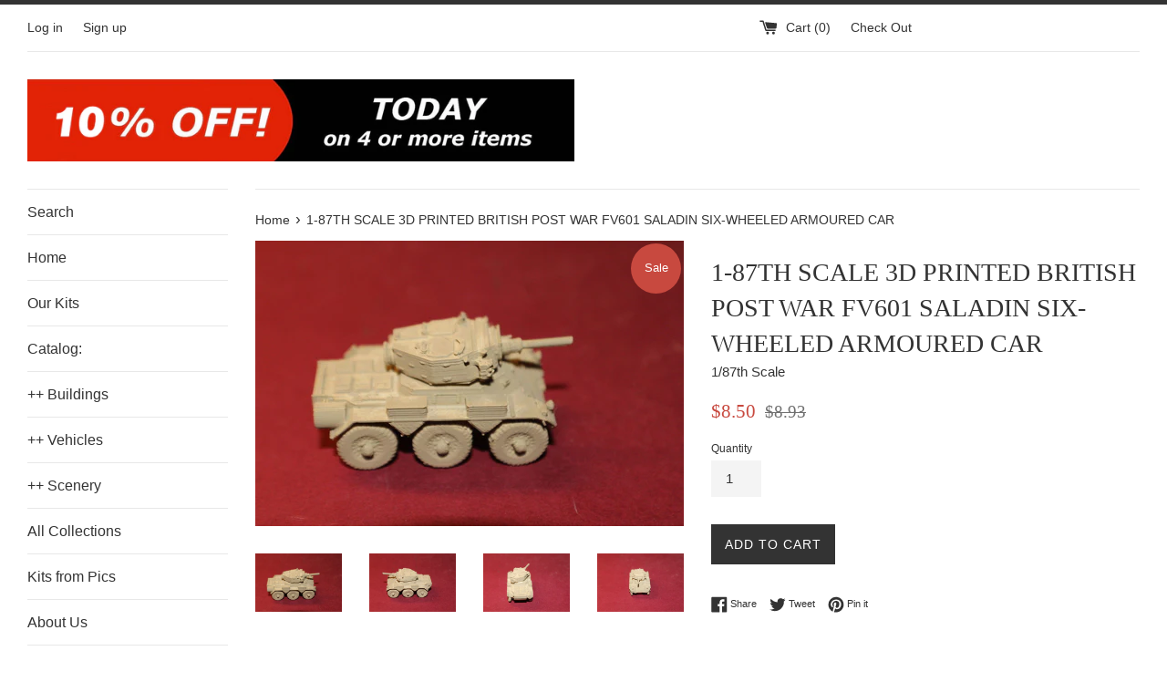

--- FILE ---
content_type: text/html; charset=utf-8
request_url: https://www.therailroadconnection.com/products/product_dfb47600-0053-8d3b-3eb0-68f0f3e017d3
body_size: 26040
content:
<!doctype html>
<!--[if IE 9]> <html class="ie9 supports-no-js" lang="en"> <![endif]-->
<!--[if (gt IE 9)|!(IE)]><!--> <html class="supports-no-js" lang="en"> <!--<![endif]-->
<head>
  <!-- Hotjar Tracking Code for www.therailroadconnection.com -->
<script>
    (function(h,o,t,j,a,r){
        h.hj=h.hj||function(){(h.hj.q=h.hj.q||[]).push(arguments)};
        h._hjSettings={hjid:1024700,hjsv:6};
        a=o.getElementsByTagName('head')[0];
        r=o.createElement('script');r.async=1;
        r.src=t+h._hjSettings.hjid+j+h._hjSettings.hjsv;
        a.appendChild(r);
    })(window,document,'https://static.hotjar.com/c/hotjar-','.js?sv=');
</script>
  <meta name="google-site-verification" content="wluC7ArHTpkdULMAU1Ym47OJpaVqckXPH_MLflrL2dM" />
  
  
  
  <meta name="google-site-verification" content="tqlBLPlmg3NCQuyuQb09VOlU-wYL-zr4oSXSo_fj990" />
  
  <meta charset="utf-8">
  <meta http-equiv="X-UA-Compatible" content="IE=edge,chrome=1">
  <meta name="viewport" content="width=device-width,initial-scale=1">
  <meta name="theme-color" content="">
  <link rel="canonical" href="https://www.therailroadconnection.com/products/product_dfb47600-0053-8d3b-3eb0-68f0f3e017d3">

  
    <link rel="shortcut icon" href="//www.therailroadconnection.com/cdn/shop/files/Logo_1_empty_32x32.png?v=1613559564" type="image/png" />
  

  <title>
  1-87TH SCALE 3D PRINTED BRITISH POST WAR FV601 SALADIN SIX-WHEELED ARMOURED CAR | therailroadconnection.com &ndash; The Railroad Connection
  </title>

  
    <meta name="description" content="Order you custom scale model of 1-87TH SCALE 3D PRINTED BRITISH POST WAR FV601 SALADIN SIX-WHEELED ARMOURED CAR today. Its a MILITARY type scale model. Price of this model is 8.50 USD.">
  

  <!-- /snippets/social-meta-tags.liquid -->




<meta property="og:site_name" content="The Railroad Connection">
<meta property="og:url" content="https://www.therailroadconnection.com/products/product_dfb47600-0053-8d3b-3eb0-68f0f3e017d3">
<meta property="og:title" content="1-87TH SCALE 3D PRINTED BRITISH POST WAR FV601 SALADIN SIX-WHEELED ARMOURED CAR">
<meta property="og:type" content="product">
<meta property="og:description" content="Order you custom scale model of 1-87TH SCALE 3D PRINTED BRITISH POST WAR FV601 SALADIN SIX-WHEELED ARMOURED CAR today. Its a MILITARY type scale model. Price of this model is 8.50 USD.">

  <meta property="og:price:amount" content="8.50">
  <meta property="og:price:currency" content="USD">

<meta property="og:image" content="http://www.therailroadconnection.com/cdn/shop/products/s-l1600_edfe7afe-3564-49fd-bc08-db2638aa0f87_1200x1200.jpg?v=1553024737"><meta property="og:image" content="http://www.therailroadconnection.com/cdn/shop/products/s-l1600_1_6cf7a405-40fd-4e2d-9bc2-a4079679f65f_1200x1200.jpg?v=1537648548"><meta property="og:image" content="http://www.therailroadconnection.com/cdn/shop/products/s-l1600_2_48302751-90e5-485d-b993-93e15b8689a4_1200x1200.jpg?v=1537648549">
<meta property="og:image:secure_url" content="https://www.therailroadconnection.com/cdn/shop/products/s-l1600_edfe7afe-3564-49fd-bc08-db2638aa0f87_1200x1200.jpg?v=1553024737"><meta property="og:image:secure_url" content="https://www.therailroadconnection.com/cdn/shop/products/s-l1600_1_6cf7a405-40fd-4e2d-9bc2-a4079679f65f_1200x1200.jpg?v=1537648548"><meta property="og:image:secure_url" content="https://www.therailroadconnection.com/cdn/shop/products/s-l1600_2_48302751-90e5-485d-b993-93e15b8689a4_1200x1200.jpg?v=1537648549">


<meta name="twitter:card" content="summary_large_image">
<meta name="twitter:title" content="1-87TH SCALE 3D PRINTED BRITISH POST WAR FV601 SALADIN SIX-WHEELED ARMOURED CAR">
<meta name="twitter:description" content="Order you custom scale model of 1-87TH SCALE 3D PRINTED BRITISH POST WAR FV601 SALADIN SIX-WHEELED ARMOURED CAR today. Its a MILITARY type scale model. Price of this model is 8.50 USD.">


  <script>
    document.documentElement.className = document.documentElement.className.replace('supports-no-js', 'supports-js');

    var theme = {
      mapStrings: {
        addressError: "Error looking up that address",
        addressNoResults: "No results for that address",
        addressQueryLimit: "You have exceeded the Google API usage limit. Consider upgrading to a \u003ca href=\"https:\/\/developers.google.com\/maps\/premium\/usage-limits\"\u003ePremium Plan\u003c\/a\u003e.",
        authError: "There was a problem authenticating your Google Maps account."
      }
    }
  </script>

  <link href="//www.therailroadconnection.com/cdn/shop/t/7/assets/theme.scss.css?v=40405930173290520421759331868" rel="stylesheet" type="text/css" media="all" />

  <script>window.performance && window.performance.mark && window.performance.mark('shopify.content_for_header.start');</script><meta name="google-site-verification" content="1oGud8OIemcd6uX31OO-YUU1NdVkvHGhbjj_1zdCJUY">
<meta id="shopify-digital-wallet" name="shopify-digital-wallet" content="/7977599094/digital_wallets/dialog">
<meta name="shopify-checkout-api-token" content="6e57e1558090234c4892f7e31e9aa339">
<meta id="in-context-paypal-metadata" data-shop-id="7977599094" data-venmo-supported="false" data-environment="production" data-locale="en_US" data-paypal-v4="true" data-currency="USD">
<link rel="alternate" type="application/json+oembed" href="https://www.therailroadconnection.com/products/product_dfb47600-0053-8d3b-3eb0-68f0f3e017d3.oembed">
<script async="async" src="/checkouts/internal/preloads.js?locale=en-US"></script>
<link rel="preconnect" href="https://shop.app" crossorigin="anonymous">
<script async="async" src="https://shop.app/checkouts/internal/preloads.js?locale=en-US&shop_id=7977599094" crossorigin="anonymous"></script>
<script id="apple-pay-shop-capabilities" type="application/json">{"shopId":7977599094,"countryCode":"US","currencyCode":"USD","merchantCapabilities":["supports3DS"],"merchantId":"gid:\/\/shopify\/Shop\/7977599094","merchantName":"The Railroad Connection","requiredBillingContactFields":["postalAddress","email"],"requiredShippingContactFields":["postalAddress","email"],"shippingType":"shipping","supportedNetworks":["visa","masterCard","amex","discover","elo","jcb"],"total":{"type":"pending","label":"The Railroad Connection","amount":"1.00"},"shopifyPaymentsEnabled":true,"supportsSubscriptions":true}</script>
<script id="shopify-features" type="application/json">{"accessToken":"6e57e1558090234c4892f7e31e9aa339","betas":["rich-media-storefront-analytics"],"domain":"www.therailroadconnection.com","predictiveSearch":true,"shopId":7977599094,"locale":"en"}</script>
<script>var Shopify = Shopify || {};
Shopify.shop = "trrc.myshopify.com";
Shopify.locale = "en";
Shopify.currency = {"active":"USD","rate":"1.0"};
Shopify.country = "US";
Shopify.theme = {"name":"Simple with Installments message","id":120686346358,"schema_name":"Simple","schema_version":"7.2.0","theme_store_id":578,"role":"main"};
Shopify.theme.handle = "null";
Shopify.theme.style = {"id":null,"handle":null};
Shopify.cdnHost = "www.therailroadconnection.com/cdn";
Shopify.routes = Shopify.routes || {};
Shopify.routes.root = "/";</script>
<script type="module">!function(o){(o.Shopify=o.Shopify||{}).modules=!0}(window);</script>
<script>!function(o){function n(){var o=[];function n(){o.push(Array.prototype.slice.apply(arguments))}return n.q=o,n}var t=o.Shopify=o.Shopify||{};t.loadFeatures=n(),t.autoloadFeatures=n()}(window);</script>
<script>
  window.ShopifyPay = window.ShopifyPay || {};
  window.ShopifyPay.apiHost = "shop.app\/pay";
  window.ShopifyPay.redirectState = null;
</script>
<script id="shop-js-analytics" type="application/json">{"pageType":"product"}</script>
<script defer="defer" async type="module" src="//www.therailroadconnection.com/cdn/shopifycloud/shop-js/modules/v2/client.init-shop-cart-sync_D9rMo2Al.en.esm.js"></script>
<script defer="defer" async type="module" src="//www.therailroadconnection.com/cdn/shopifycloud/shop-js/modules/v2/chunk.common_CxiRFgWq.esm.js"></script>
<script type="module">
  await import("//www.therailroadconnection.com/cdn/shopifycloud/shop-js/modules/v2/client.init-shop-cart-sync_D9rMo2Al.en.esm.js");
await import("//www.therailroadconnection.com/cdn/shopifycloud/shop-js/modules/v2/chunk.common_CxiRFgWq.esm.js");

  window.Shopify.SignInWithShop?.initShopCartSync?.({"fedCMEnabled":true,"windoidEnabled":true});

</script>
<script>
  window.Shopify = window.Shopify || {};
  if (!window.Shopify.featureAssets) window.Shopify.featureAssets = {};
  window.Shopify.featureAssets['shop-js'] = {"shop-cart-sync":["modules/v2/client.shop-cart-sync_B4ZT7whv.en.esm.js","modules/v2/chunk.common_CxiRFgWq.esm.js"],"init-fed-cm":["modules/v2/client.init-fed-cm_BRrGp5G0.en.esm.js","modules/v2/chunk.common_CxiRFgWq.esm.js"],"init-shop-email-lookup-coordinator":["modules/v2/client.init-shop-email-lookup-coordinator_BC540MY1.en.esm.js","modules/v2/chunk.common_CxiRFgWq.esm.js"],"shop-button":["modules/v2/client.shop-button_nlTgGxYh.en.esm.js","modules/v2/chunk.common_CxiRFgWq.esm.js"],"init-shop-cart-sync":["modules/v2/client.init-shop-cart-sync_D9rMo2Al.en.esm.js","modules/v2/chunk.common_CxiRFgWq.esm.js"],"init-windoid":["modules/v2/client.init-windoid_3gKc3KSk.en.esm.js","modules/v2/chunk.common_CxiRFgWq.esm.js"],"shop-login-button":["modules/v2/client.shop-login-button_DMAUQ9OT.en.esm.js","modules/v2/chunk.common_CxiRFgWq.esm.js","modules/v2/chunk.modal_syYdCACb.esm.js"],"shop-cash-offers":["modules/v2/client.shop-cash-offers_CmtUJxLt.en.esm.js","modules/v2/chunk.common_CxiRFgWq.esm.js","modules/v2/chunk.modal_syYdCACb.esm.js"],"shop-toast-manager":["modules/v2/client.shop-toast-manager_yZsKSMhS.en.esm.js","modules/v2/chunk.common_CxiRFgWq.esm.js"],"pay-button":["modules/v2/client.pay-button_Dug2uVVc.en.esm.js","modules/v2/chunk.common_CxiRFgWq.esm.js"],"avatar":["modules/v2/client.avatar_BTnouDA3.en.esm.js"],"init-customer-accounts":["modules/v2/client.init-customer-accounts_ebrhaeXX.en.esm.js","modules/v2/client.shop-login-button_DMAUQ9OT.en.esm.js","modules/v2/chunk.common_CxiRFgWq.esm.js","modules/v2/chunk.modal_syYdCACb.esm.js"],"init-customer-accounts-sign-up":["modules/v2/client.init-customer-accounts-sign-up_6_zNq-7b.en.esm.js","modules/v2/client.shop-login-button_DMAUQ9OT.en.esm.js","modules/v2/chunk.common_CxiRFgWq.esm.js","modules/v2/chunk.modal_syYdCACb.esm.js"],"shop-follow-button":["modules/v2/client.shop-follow-button_2rBiVQsM.en.esm.js","modules/v2/chunk.common_CxiRFgWq.esm.js","modules/v2/chunk.modal_syYdCACb.esm.js"],"init-shop-for-new-customer-accounts":["modules/v2/client.init-shop-for-new-customer-accounts_C6R_yrAL.en.esm.js","modules/v2/client.shop-login-button_DMAUQ9OT.en.esm.js","modules/v2/chunk.common_CxiRFgWq.esm.js","modules/v2/chunk.modal_syYdCACb.esm.js"],"checkout-modal":["modules/v2/client.checkout-modal_Ch6xv_T_.en.esm.js","modules/v2/chunk.common_CxiRFgWq.esm.js","modules/v2/chunk.modal_syYdCACb.esm.js"],"lead-capture":["modules/v2/client.lead-capture_-xSIszTT.en.esm.js","modules/v2/chunk.common_CxiRFgWq.esm.js","modules/v2/chunk.modal_syYdCACb.esm.js"],"shop-login":["modules/v2/client.shop-login_DwdOaDcq.en.esm.js","modules/v2/chunk.common_CxiRFgWq.esm.js","modules/v2/chunk.modal_syYdCACb.esm.js"],"payment-terms":["modules/v2/client.payment-terms_DQmF-n60.en.esm.js","modules/v2/chunk.common_CxiRFgWq.esm.js","modules/v2/chunk.modal_syYdCACb.esm.js"]};
</script>
<script>(function() {
  var isLoaded = false;
  function asyncLoad() {
    if (isLoaded) return;
    isLoaded = true;
    var urls = ["https:\/\/cdn.eggflow.com\/v1\/en_US\/sticky.js?init=5c26f44203002\u0026app=stickybutton\u0026shop=trrc.myshopify.com","https:\/\/fastsimon.akamaized.net\/fast-simon-autocomplete-init.umd.js?mode=shopify\u0026UUID=e5724136-143f-4b62-9d04-fab68b150ccc\u0026store=7977599094\u0026shop=trrc.myshopify.com"];
    for (var i = 0; i < urls.length; i++) {
      var s = document.createElement('script');
      s.type = 'text/javascript';
      s.async = true;
      s.src = urls[i];
      var x = document.getElementsByTagName('script')[0];
      x.parentNode.insertBefore(s, x);
    }
  };
  if(window.attachEvent) {
    window.attachEvent('onload', asyncLoad);
  } else {
    window.addEventListener('load', asyncLoad, false);
  }
})();</script>
<script id="__st">var __st={"a":7977599094,"offset":-21600,"reqid":"bd26bca2-492e-434e-b9cb-32888d716638-1766118946","pageurl":"www.therailroadconnection.com\/products\/product_dfb47600-0053-8d3b-3eb0-68f0f3e017d3","u":"0a560bc08e6b","p":"product","rtyp":"product","rid":1825911275638};</script>
<script>window.ShopifyPaypalV4VisibilityTracking = true;</script>
<script id="captcha-bootstrap">!function(){'use strict';const t='contact',e='account',n='new_comment',o=[[t,t],['blogs',n],['comments',n],[t,'customer']],c=[[e,'customer_login'],[e,'guest_login'],[e,'recover_customer_password'],[e,'create_customer']],r=t=>t.map((([t,e])=>`form[action*='/${t}']:not([data-nocaptcha='true']) input[name='form_type'][value='${e}']`)).join(','),a=t=>()=>t?[...document.querySelectorAll(t)].map((t=>t.form)):[];function s(){const t=[...o],e=r(t);return a(e)}const i='password',u='form_key',d=['recaptcha-v3-token','g-recaptcha-response','h-captcha-response',i],f=()=>{try{return window.sessionStorage}catch{return}},m='__shopify_v',_=t=>t.elements[u];function p(t,e,n=!1){try{const o=window.sessionStorage,c=JSON.parse(o.getItem(e)),{data:r}=function(t){const{data:e,action:n}=t;return t[m]||n?{data:e,action:n}:{data:t,action:n}}(c);for(const[e,n]of Object.entries(r))t.elements[e]&&(t.elements[e].value=n);n&&o.removeItem(e)}catch(o){console.error('form repopulation failed',{error:o})}}const l='form_type',E='cptcha';function T(t){t.dataset[E]=!0}const w=window,h=w.document,L='Shopify',v='ce_forms',y='captcha';let A=!1;((t,e)=>{const n=(g='f06e6c50-85a8-45c8-87d0-21a2b65856fe',I='https://cdn.shopify.com/shopifycloud/storefront-forms-hcaptcha/ce_storefront_forms_captcha_hcaptcha.v1.5.2.iife.js',D={infoText:'Protected by hCaptcha',privacyText:'Privacy',termsText:'Terms'},(t,e,n)=>{const o=w[L][v],c=o.bindForm;if(c)return c(t,g,e,D).then(n);var r;o.q.push([[t,g,e,D],n]),r=I,A||(h.body.append(Object.assign(h.createElement('script'),{id:'captcha-provider',async:!0,src:r})),A=!0)});var g,I,D;w[L]=w[L]||{},w[L][v]=w[L][v]||{},w[L][v].q=[],w[L][y]=w[L][y]||{},w[L][y].protect=function(t,e){n(t,void 0,e),T(t)},Object.freeze(w[L][y]),function(t,e,n,w,h,L){const[v,y,A,g]=function(t,e,n){const i=e?o:[],u=t?c:[],d=[...i,...u],f=r(d),m=r(i),_=r(d.filter((([t,e])=>n.includes(e))));return[a(f),a(m),a(_),s()]}(w,h,L),I=t=>{const e=t.target;return e instanceof HTMLFormElement?e:e&&e.form},D=t=>v().includes(t);t.addEventListener('submit',(t=>{const e=I(t);if(!e)return;const n=D(e)&&!e.dataset.hcaptchaBound&&!e.dataset.recaptchaBound,o=_(e),c=g().includes(e)&&(!o||!o.value);(n||c)&&t.preventDefault(),c&&!n&&(function(t){try{if(!f())return;!function(t){const e=f();if(!e)return;const n=_(t);if(!n)return;const o=n.value;o&&e.removeItem(o)}(t);const e=Array.from(Array(32),(()=>Math.random().toString(36)[2])).join('');!function(t,e){_(t)||t.append(Object.assign(document.createElement('input'),{type:'hidden',name:u})),t.elements[u].value=e}(t,e),function(t,e){const n=f();if(!n)return;const o=[...t.querySelectorAll(`input[type='${i}']`)].map((({name:t})=>t)),c=[...d,...o],r={};for(const[a,s]of new FormData(t).entries())c.includes(a)||(r[a]=s);n.setItem(e,JSON.stringify({[m]:1,action:t.action,data:r}))}(t,e)}catch(e){console.error('failed to persist form',e)}}(e),e.submit())}));const S=(t,e)=>{t&&!t.dataset[E]&&(n(t,e.some((e=>e===t))),T(t))};for(const o of['focusin','change'])t.addEventListener(o,(t=>{const e=I(t);D(e)&&S(e,y())}));const B=e.get('form_key'),M=e.get(l),P=B&&M;t.addEventListener('DOMContentLoaded',(()=>{const t=y();if(P)for(const e of t)e.elements[l].value===M&&p(e,B);[...new Set([...A(),...v().filter((t=>'true'===t.dataset.shopifyCaptcha))])].forEach((e=>S(e,t)))}))}(h,new URLSearchParams(w.location.search),n,t,e,['guest_login'])})(!0,!0)}();</script>
<script integrity="sha256-4kQ18oKyAcykRKYeNunJcIwy7WH5gtpwJnB7kiuLZ1E=" data-source-attribution="shopify.loadfeatures" defer="defer" src="//www.therailroadconnection.com/cdn/shopifycloud/storefront/assets/storefront/load_feature-a0a9edcb.js" crossorigin="anonymous"></script>
<script crossorigin="anonymous" defer="defer" src="//www.therailroadconnection.com/cdn/shopifycloud/storefront/assets/shopify_pay/storefront-65b4c6d7.js?v=20250812"></script>
<script data-source-attribution="shopify.dynamic_checkout.dynamic.init">var Shopify=Shopify||{};Shopify.PaymentButton=Shopify.PaymentButton||{isStorefrontPortableWallets:!0,init:function(){window.Shopify.PaymentButton.init=function(){};var t=document.createElement("script");t.src="https://www.therailroadconnection.com/cdn/shopifycloud/portable-wallets/latest/portable-wallets.en.js",t.type="module",document.head.appendChild(t)}};
</script>
<script data-source-attribution="shopify.dynamic_checkout.buyer_consent">
  function portableWalletsHideBuyerConsent(e){var t=document.getElementById("shopify-buyer-consent"),n=document.getElementById("shopify-subscription-policy-button");t&&n&&(t.classList.add("hidden"),t.setAttribute("aria-hidden","true"),n.removeEventListener("click",e))}function portableWalletsShowBuyerConsent(e){var t=document.getElementById("shopify-buyer-consent"),n=document.getElementById("shopify-subscription-policy-button");t&&n&&(t.classList.remove("hidden"),t.removeAttribute("aria-hidden"),n.addEventListener("click",e))}window.Shopify?.PaymentButton&&(window.Shopify.PaymentButton.hideBuyerConsent=portableWalletsHideBuyerConsent,window.Shopify.PaymentButton.showBuyerConsent=portableWalletsShowBuyerConsent);
</script>
<script data-source-attribution="shopify.dynamic_checkout.cart.bootstrap">document.addEventListener("DOMContentLoaded",(function(){function t(){return document.querySelector("shopify-accelerated-checkout-cart, shopify-accelerated-checkout")}if(t())Shopify.PaymentButton.init();else{new MutationObserver((function(e,n){t()&&(Shopify.PaymentButton.init(),n.disconnect())})).observe(document.body,{childList:!0,subtree:!0})}}));
</script>
<link id="shopify-accelerated-checkout-styles" rel="stylesheet" media="screen" href="https://www.therailroadconnection.com/cdn/shopifycloud/portable-wallets/latest/accelerated-checkout-backwards-compat.css" crossorigin="anonymous">
<style id="shopify-accelerated-checkout-cart">
        #shopify-buyer-consent {
  margin-top: 1em;
  display: inline-block;
  width: 100%;
}

#shopify-buyer-consent.hidden {
  display: none;
}

#shopify-subscription-policy-button {
  background: none;
  border: none;
  padding: 0;
  text-decoration: underline;
  font-size: inherit;
  cursor: pointer;
}

#shopify-subscription-policy-button::before {
  box-shadow: none;
}

      </style>

<script>window.performance && window.performance.mark && window.performance.mark('shopify.content_for_header.end');</script>

  <script src="//www.therailroadconnection.com/cdn/shop/t/7/assets/jquery-1.11.0.min.js?v=32460426840832490021646757187" type="text/javascript"></script>
  <script src="//www.therailroadconnection.com/cdn/shop/t/7/assets/modernizr.min.js?v=44044439420609591321646757190" type="text/javascript"></script>

  <!--[if (gt IE 9)|!(IE)]><!--><script src="//www.therailroadconnection.com/cdn/shop/t/7/assets/lazysizes.min.js?v=71745035489482760341646757189" async="async"></script><!--<![endif]-->
  <!--[if lte IE 9]><script src="//www.therailroadconnection.com/cdn/shop/t/7/assets/lazysizes.min.js?v=71745035489482760341646757189"></script><![endif]-->

  
<!-- BEGIN app block: shopify://apps/cbb-shipping-rates/blocks/app-embed-block/de9da91b-8d51-4359-81df-b8b0288464c7 --><script>
    window.codeblackbelt = window.codeblackbelt || {};
    window.codeblackbelt.shop = window.codeblackbelt.shop || 'trrc.myshopify.com';
    </script><script src="//cdn.codeblackbelt.com/widgets/shipping-rates-calculator-plus/main.min.js?version=2025121822-0600" async></script>
<!-- END app block --><!-- BEGIN app block: shopify://apps/product-filters-search/blocks/autocomplete/95672d06-1c4e-4e1b-9368-e84ce1ad6886 --><script>
    var fast_dawn_theme_action = "/pages/search-results";
    var __isp_new_jquery = "true" === "true";
</script>


    
        <script> var fs_inject_ac_on_interaction = true;</script>
    


    <script>var _isp_injected_already = true</script>
    <!-- BEGIN app snippet: fast-simon-autocomplete-init --><script id="autocomplete-initilizer"
        src="https://static-autocomplete.fastsimon.com/fast-simon-autocomplete-init.umd.js?mode=shopify&UUID=e5724136-143f-4b62-9d04-fab68b150ccc&store=7977599094"
        async>
</script>
<!-- END app snippet -->

<!-- END app block --><link href="https://monorail-edge.shopifysvc.com" rel="dns-prefetch">
<script>(function(){if ("sendBeacon" in navigator && "performance" in window) {try {var session_token_from_headers = performance.getEntriesByType('navigation')[0].serverTiming.find(x => x.name == '_s').description;} catch {var session_token_from_headers = undefined;}var session_cookie_matches = document.cookie.match(/_shopify_s=([^;]*)/);var session_token_from_cookie = session_cookie_matches && session_cookie_matches.length === 2 ? session_cookie_matches[1] : "";var session_token = session_token_from_headers || session_token_from_cookie || "";function handle_abandonment_event(e) {var entries = performance.getEntries().filter(function(entry) {return /monorail-edge.shopifysvc.com/.test(entry.name);});if (!window.abandonment_tracked && entries.length === 0) {window.abandonment_tracked = true;var currentMs = Date.now();var navigation_start = performance.timing.navigationStart;var payload = {shop_id: 7977599094,url: window.location.href,navigation_start,duration: currentMs - navigation_start,session_token,page_type: "product"};window.navigator.sendBeacon("https://monorail-edge.shopifysvc.com/v1/produce", JSON.stringify({schema_id: "online_store_buyer_site_abandonment/1.1",payload: payload,metadata: {event_created_at_ms: currentMs,event_sent_at_ms: currentMs}}));}}window.addEventListener('pagehide', handle_abandonment_event);}}());</script>
<script id="web-pixels-manager-setup">(function e(e,d,r,n,o){if(void 0===o&&(o={}),!Boolean(null===(a=null===(i=window.Shopify)||void 0===i?void 0:i.analytics)||void 0===a?void 0:a.replayQueue)){var i,a;window.Shopify=window.Shopify||{};var t=window.Shopify;t.analytics=t.analytics||{};var s=t.analytics;s.replayQueue=[],s.publish=function(e,d,r){return s.replayQueue.push([e,d,r]),!0};try{self.performance.mark("wpm:start")}catch(e){}var l=function(){var e={modern:/Edge?\/(1{2}[4-9]|1[2-9]\d|[2-9]\d{2}|\d{4,})\.\d+(\.\d+|)|Firefox\/(1{2}[4-9]|1[2-9]\d|[2-9]\d{2}|\d{4,})\.\d+(\.\d+|)|Chrom(ium|e)\/(9{2}|\d{3,})\.\d+(\.\d+|)|(Maci|X1{2}).+ Version\/(15\.\d+|(1[6-9]|[2-9]\d|\d{3,})\.\d+)([,.]\d+|)( \(\w+\)|)( Mobile\/\w+|) Safari\/|Chrome.+OPR\/(9{2}|\d{3,})\.\d+\.\d+|(CPU[ +]OS|iPhone[ +]OS|CPU[ +]iPhone|CPU IPhone OS|CPU iPad OS)[ +]+(15[._]\d+|(1[6-9]|[2-9]\d|\d{3,})[._]\d+)([._]\d+|)|Android:?[ /-](13[3-9]|1[4-9]\d|[2-9]\d{2}|\d{4,})(\.\d+|)(\.\d+|)|Android.+Firefox\/(13[5-9]|1[4-9]\d|[2-9]\d{2}|\d{4,})\.\d+(\.\d+|)|Android.+Chrom(ium|e)\/(13[3-9]|1[4-9]\d|[2-9]\d{2}|\d{4,})\.\d+(\.\d+|)|SamsungBrowser\/([2-9]\d|\d{3,})\.\d+/,legacy:/Edge?\/(1[6-9]|[2-9]\d|\d{3,})\.\d+(\.\d+|)|Firefox\/(5[4-9]|[6-9]\d|\d{3,})\.\d+(\.\d+|)|Chrom(ium|e)\/(5[1-9]|[6-9]\d|\d{3,})\.\d+(\.\d+|)([\d.]+$|.*Safari\/(?![\d.]+ Edge\/[\d.]+$))|(Maci|X1{2}).+ Version\/(10\.\d+|(1[1-9]|[2-9]\d|\d{3,})\.\d+)([,.]\d+|)( \(\w+\)|)( Mobile\/\w+|) Safari\/|Chrome.+OPR\/(3[89]|[4-9]\d|\d{3,})\.\d+\.\d+|(CPU[ +]OS|iPhone[ +]OS|CPU[ +]iPhone|CPU IPhone OS|CPU iPad OS)[ +]+(10[._]\d+|(1[1-9]|[2-9]\d|\d{3,})[._]\d+)([._]\d+|)|Android:?[ /-](13[3-9]|1[4-9]\d|[2-9]\d{2}|\d{4,})(\.\d+|)(\.\d+|)|Mobile Safari.+OPR\/([89]\d|\d{3,})\.\d+\.\d+|Android.+Firefox\/(13[5-9]|1[4-9]\d|[2-9]\d{2}|\d{4,})\.\d+(\.\d+|)|Android.+Chrom(ium|e)\/(13[3-9]|1[4-9]\d|[2-9]\d{2}|\d{4,})\.\d+(\.\d+|)|Android.+(UC? ?Browser|UCWEB|U3)[ /]?(15\.([5-9]|\d{2,})|(1[6-9]|[2-9]\d|\d{3,})\.\d+)\.\d+|SamsungBrowser\/(5\.\d+|([6-9]|\d{2,})\.\d+)|Android.+MQ{2}Browser\/(14(\.(9|\d{2,})|)|(1[5-9]|[2-9]\d|\d{3,})(\.\d+|))(\.\d+|)|K[Aa][Ii]OS\/(3\.\d+|([4-9]|\d{2,})\.\d+)(\.\d+|)/},d=e.modern,r=e.legacy,n=navigator.userAgent;return n.match(d)?"modern":n.match(r)?"legacy":"unknown"}(),u="modern"===l?"modern":"legacy",c=(null!=n?n:{modern:"",legacy:""})[u],f=function(e){return[e.baseUrl,"/wpm","/b",e.hashVersion,"modern"===e.buildTarget?"m":"l",".js"].join("")}({baseUrl:d,hashVersion:r,buildTarget:u}),m=function(e){var d=e.version,r=e.bundleTarget,n=e.surface,o=e.pageUrl,i=e.monorailEndpoint;return{emit:function(e){var a=e.status,t=e.errorMsg,s=(new Date).getTime(),l=JSON.stringify({metadata:{event_sent_at_ms:s},events:[{schema_id:"web_pixels_manager_load/3.1",payload:{version:d,bundle_target:r,page_url:o,status:a,surface:n,error_msg:t},metadata:{event_created_at_ms:s}}]});if(!i)return console&&console.warn&&console.warn("[Web Pixels Manager] No Monorail endpoint provided, skipping logging."),!1;try{return self.navigator.sendBeacon.bind(self.navigator)(i,l)}catch(e){}var u=new XMLHttpRequest;try{return u.open("POST",i,!0),u.setRequestHeader("Content-Type","text/plain"),u.send(l),!0}catch(e){return console&&console.warn&&console.warn("[Web Pixels Manager] Got an unhandled error while logging to Monorail."),!1}}}}({version:r,bundleTarget:l,surface:e.surface,pageUrl:self.location.href,monorailEndpoint:e.monorailEndpoint});try{o.browserTarget=l,function(e){var d=e.src,r=e.async,n=void 0===r||r,o=e.onload,i=e.onerror,a=e.sri,t=e.scriptDataAttributes,s=void 0===t?{}:t,l=document.createElement("script"),u=document.querySelector("head"),c=document.querySelector("body");if(l.async=n,l.src=d,a&&(l.integrity=a,l.crossOrigin="anonymous"),s)for(var f in s)if(Object.prototype.hasOwnProperty.call(s,f))try{l.dataset[f]=s[f]}catch(e){}if(o&&l.addEventListener("load",o),i&&l.addEventListener("error",i),u)u.appendChild(l);else{if(!c)throw new Error("Did not find a head or body element to append the script");c.appendChild(l)}}({src:f,async:!0,onload:function(){if(!function(){var e,d;return Boolean(null===(d=null===(e=window.Shopify)||void 0===e?void 0:e.analytics)||void 0===d?void 0:d.initialized)}()){var d=window.webPixelsManager.init(e)||void 0;if(d){var r=window.Shopify.analytics;r.replayQueue.forEach((function(e){var r=e[0],n=e[1],o=e[2];d.publishCustomEvent(r,n,o)})),r.replayQueue=[],r.publish=d.publishCustomEvent,r.visitor=d.visitor,r.initialized=!0}}},onerror:function(){return m.emit({status:"failed",errorMsg:"".concat(f," has failed to load")})},sri:function(e){var d=/^sha384-[A-Za-z0-9+/=]+$/;return"string"==typeof e&&d.test(e)}(c)?c:"",scriptDataAttributes:o}),m.emit({status:"loading"})}catch(e){m.emit({status:"failed",errorMsg:(null==e?void 0:e.message)||"Unknown error"})}}})({shopId: 7977599094,storefrontBaseUrl: "https://www.therailroadconnection.com",extensionsBaseUrl: "https://extensions.shopifycdn.com/cdn/shopifycloud/web-pixels-manager",monorailEndpoint: "https://monorail-edge.shopifysvc.com/unstable/produce_batch",surface: "storefront-renderer",enabledBetaFlags: ["2dca8a86"],webPixelsConfigList: [{"id":"363724918","configuration":"{\"config\":\"{\\\"pixel_id\\\":\\\"GT-PLWHDJW\\\",\\\"target_country\\\":\\\"US\\\",\\\"gtag_events\\\":[{\\\"type\\\":\\\"purchase\\\",\\\"action_label\\\":\\\"MC-X17YHDDE3K\\\"},{\\\"type\\\":\\\"page_view\\\",\\\"action_label\\\":\\\"MC-X17YHDDE3K\\\"},{\\\"type\\\":\\\"view_item\\\",\\\"action_label\\\":\\\"MC-X17YHDDE3K\\\"}],\\\"enable_monitoring_mode\\\":false}\"}","eventPayloadVersion":"v1","runtimeContext":"OPEN","scriptVersion":"b2a88bafab3e21179ed38636efcd8a93","type":"APP","apiClientId":1780363,"privacyPurposes":[],"dataSharingAdjustments":{"protectedCustomerApprovalScopes":["read_customer_address","read_customer_email","read_customer_name","read_customer_personal_data","read_customer_phone"]}},{"id":"55672950","eventPayloadVersion":"v1","runtimeContext":"LAX","scriptVersion":"1","type":"CUSTOM","privacyPurposes":["ANALYTICS"],"name":"Google Analytics tag (migrated)"},{"id":"shopify-app-pixel","configuration":"{}","eventPayloadVersion":"v1","runtimeContext":"STRICT","scriptVersion":"0450","apiClientId":"shopify-pixel","type":"APP","privacyPurposes":["ANALYTICS","MARKETING"]},{"id":"shopify-custom-pixel","eventPayloadVersion":"v1","runtimeContext":"LAX","scriptVersion":"0450","apiClientId":"shopify-pixel","type":"CUSTOM","privacyPurposes":["ANALYTICS","MARKETING"]}],isMerchantRequest: false,initData: {"shop":{"name":"The Railroad Connection","paymentSettings":{"currencyCode":"USD"},"myshopifyDomain":"trrc.myshopify.com","countryCode":"US","storefrontUrl":"https:\/\/www.therailroadconnection.com"},"customer":null,"cart":null,"checkout":null,"productVariants":[{"price":{"amount":8.5,"currencyCode":"USD"},"product":{"title":"1-87TH SCALE 3D PRINTED BRITISH POST WAR FV601 SALADIN SIX-WHEELED ARMOURED CAR","vendor":"1\/87th Scale","id":"1825911275638","untranslatedTitle":"1-87TH SCALE 3D PRINTED BRITISH POST WAR FV601 SALADIN SIX-WHEELED ARMOURED CAR","url":"\/products\/product_dfb47600-0053-8d3b-3eb0-68f0f3e017d3","type":"MILITARY"},"id":"16630092431478","image":{"src":"\/\/www.therailroadconnection.com\/cdn\/shop\/products\/s-l1600_edfe7afe-3564-49fd-bc08-db2638aa0f87.jpg?v=1553024737"},"sku":"","title":"Default Title","untranslatedTitle":"Default Title"}],"purchasingCompany":null},},"https://www.therailroadconnection.com/cdn","1e0b1122w61c904dfpc855754am2b403ea2",{"modern":"","legacy":""},{"shopId":"7977599094","storefrontBaseUrl":"https:\/\/www.therailroadconnection.com","extensionBaseUrl":"https:\/\/extensions.shopifycdn.com\/cdn\/shopifycloud\/web-pixels-manager","surface":"storefront-renderer","enabledBetaFlags":"[\"2dca8a86\"]","isMerchantRequest":"false","hashVersion":"1e0b1122w61c904dfpc855754am2b403ea2","publish":"custom","events":"[[\"page_viewed\",{}],[\"product_viewed\",{\"productVariant\":{\"price\":{\"amount\":8.5,\"currencyCode\":\"USD\"},\"product\":{\"title\":\"1-87TH SCALE 3D PRINTED BRITISH POST WAR FV601 SALADIN SIX-WHEELED ARMOURED CAR\",\"vendor\":\"1\/87th Scale\",\"id\":\"1825911275638\",\"untranslatedTitle\":\"1-87TH SCALE 3D PRINTED BRITISH POST WAR FV601 SALADIN SIX-WHEELED ARMOURED CAR\",\"url\":\"\/products\/product_dfb47600-0053-8d3b-3eb0-68f0f3e017d3\",\"type\":\"MILITARY\"},\"id\":\"16630092431478\",\"image\":{\"src\":\"\/\/www.therailroadconnection.com\/cdn\/shop\/products\/s-l1600_edfe7afe-3564-49fd-bc08-db2638aa0f87.jpg?v=1553024737\"},\"sku\":\"\",\"title\":\"Default Title\",\"untranslatedTitle\":\"Default Title\"}}]]"});</script><script>
  window.ShopifyAnalytics = window.ShopifyAnalytics || {};
  window.ShopifyAnalytics.meta = window.ShopifyAnalytics.meta || {};
  window.ShopifyAnalytics.meta.currency = 'USD';
  var meta = {"product":{"id":1825911275638,"gid":"gid:\/\/shopify\/Product\/1825911275638","vendor":"1\/87th Scale","type":"MILITARY","variants":[{"id":16630092431478,"price":850,"name":"1-87TH SCALE 3D PRINTED BRITISH POST WAR FV601 SALADIN SIX-WHEELED ARMOURED CAR","public_title":null,"sku":""}],"remote":false},"page":{"pageType":"product","resourceType":"product","resourceId":1825911275638}};
  for (var attr in meta) {
    window.ShopifyAnalytics.meta[attr] = meta[attr];
  }
</script>
<script class="analytics">
  (function () {
    var customDocumentWrite = function(content) {
      var jquery = null;

      if (window.jQuery) {
        jquery = window.jQuery;
      } else if (window.Checkout && window.Checkout.$) {
        jquery = window.Checkout.$;
      }

      if (jquery) {
        jquery('body').append(content);
      }
    };

    var hasLoggedConversion = function(token) {
      if (token) {
        return document.cookie.indexOf('loggedConversion=' + token) !== -1;
      }
      return false;
    }

    var setCookieIfConversion = function(token) {
      if (token) {
        var twoMonthsFromNow = new Date(Date.now());
        twoMonthsFromNow.setMonth(twoMonthsFromNow.getMonth() + 2);

        document.cookie = 'loggedConversion=' + token + '; expires=' + twoMonthsFromNow;
      }
    }

    var trekkie = window.ShopifyAnalytics.lib = window.trekkie = window.trekkie || [];
    if (trekkie.integrations) {
      return;
    }
    trekkie.methods = [
      'identify',
      'page',
      'ready',
      'track',
      'trackForm',
      'trackLink'
    ];
    trekkie.factory = function(method) {
      return function() {
        var args = Array.prototype.slice.call(arguments);
        args.unshift(method);
        trekkie.push(args);
        return trekkie;
      };
    };
    for (var i = 0; i < trekkie.methods.length; i++) {
      var key = trekkie.methods[i];
      trekkie[key] = trekkie.factory(key);
    }
    trekkie.load = function(config) {
      trekkie.config = config || {};
      trekkie.config.initialDocumentCookie = document.cookie;
      var first = document.getElementsByTagName('script')[0];
      var script = document.createElement('script');
      script.type = 'text/javascript';
      script.onerror = function(e) {
        var scriptFallback = document.createElement('script');
        scriptFallback.type = 'text/javascript';
        scriptFallback.onerror = function(error) {
                var Monorail = {
      produce: function produce(monorailDomain, schemaId, payload) {
        var currentMs = new Date().getTime();
        var event = {
          schema_id: schemaId,
          payload: payload,
          metadata: {
            event_created_at_ms: currentMs,
            event_sent_at_ms: currentMs
          }
        };
        return Monorail.sendRequest("https://" + monorailDomain + "/v1/produce", JSON.stringify(event));
      },
      sendRequest: function sendRequest(endpointUrl, payload) {
        // Try the sendBeacon API
        if (window && window.navigator && typeof window.navigator.sendBeacon === 'function' && typeof window.Blob === 'function' && !Monorail.isIos12()) {
          var blobData = new window.Blob([payload], {
            type: 'text/plain'
          });

          if (window.navigator.sendBeacon(endpointUrl, blobData)) {
            return true;
          } // sendBeacon was not successful

        } // XHR beacon

        var xhr = new XMLHttpRequest();

        try {
          xhr.open('POST', endpointUrl);
          xhr.setRequestHeader('Content-Type', 'text/plain');
          xhr.send(payload);
        } catch (e) {
          console.log(e);
        }

        return false;
      },
      isIos12: function isIos12() {
        return window.navigator.userAgent.lastIndexOf('iPhone; CPU iPhone OS 12_') !== -1 || window.navigator.userAgent.lastIndexOf('iPad; CPU OS 12_') !== -1;
      }
    };
    Monorail.produce('monorail-edge.shopifysvc.com',
      'trekkie_storefront_load_errors/1.1',
      {shop_id: 7977599094,
      theme_id: 120686346358,
      app_name: "storefront",
      context_url: window.location.href,
      source_url: "//www.therailroadconnection.com/cdn/s/trekkie.storefront.4b0d51228c8d1703f19d66468963c9de55bf59b0.min.js"});

        };
        scriptFallback.async = true;
        scriptFallback.src = '//www.therailroadconnection.com/cdn/s/trekkie.storefront.4b0d51228c8d1703f19d66468963c9de55bf59b0.min.js';
        first.parentNode.insertBefore(scriptFallback, first);
      };
      script.async = true;
      script.src = '//www.therailroadconnection.com/cdn/s/trekkie.storefront.4b0d51228c8d1703f19d66468963c9de55bf59b0.min.js';
      first.parentNode.insertBefore(script, first);
    };
    trekkie.load(
      {"Trekkie":{"appName":"storefront","development":false,"defaultAttributes":{"shopId":7977599094,"isMerchantRequest":null,"themeId":120686346358,"themeCityHash":"14376840623633781979","contentLanguage":"en","currency":"USD","eventMetadataId":"df299a20-e9d4-4653-9174-19973f1e87c5"},"isServerSideCookieWritingEnabled":true,"monorailRegion":"shop_domain","enabledBetaFlags":["65f19447"]},"Session Attribution":{},"S2S":{"facebookCapiEnabled":false,"source":"trekkie-storefront-renderer","apiClientId":580111}}
    );

    var loaded = false;
    trekkie.ready(function() {
      if (loaded) return;
      loaded = true;

      window.ShopifyAnalytics.lib = window.trekkie;

      var originalDocumentWrite = document.write;
      document.write = customDocumentWrite;
      try { window.ShopifyAnalytics.merchantGoogleAnalytics.call(this); } catch(error) {};
      document.write = originalDocumentWrite;

      window.ShopifyAnalytics.lib.page(null,{"pageType":"product","resourceType":"product","resourceId":1825911275638,"shopifyEmitted":true});

      var match = window.location.pathname.match(/checkouts\/(.+)\/(thank_you|post_purchase)/)
      var token = match? match[1]: undefined;
      if (!hasLoggedConversion(token)) {
        setCookieIfConversion(token);
        window.ShopifyAnalytics.lib.track("Viewed Product",{"currency":"USD","variantId":16630092431478,"productId":1825911275638,"productGid":"gid:\/\/shopify\/Product\/1825911275638","name":"1-87TH SCALE 3D PRINTED BRITISH POST WAR FV601 SALADIN SIX-WHEELED ARMOURED CAR","price":"8.50","sku":"","brand":"1\/87th Scale","variant":null,"category":"MILITARY","nonInteraction":true,"remote":false},undefined,undefined,{"shopifyEmitted":true});
      window.ShopifyAnalytics.lib.track("monorail:\/\/trekkie_storefront_viewed_product\/1.1",{"currency":"USD","variantId":16630092431478,"productId":1825911275638,"productGid":"gid:\/\/shopify\/Product\/1825911275638","name":"1-87TH SCALE 3D PRINTED BRITISH POST WAR FV601 SALADIN SIX-WHEELED ARMOURED CAR","price":"8.50","sku":"","brand":"1\/87th Scale","variant":null,"category":"MILITARY","nonInteraction":true,"remote":false,"referer":"https:\/\/www.therailroadconnection.com\/products\/product_dfb47600-0053-8d3b-3eb0-68f0f3e017d3"});
      }
    });


        var eventsListenerScript = document.createElement('script');
        eventsListenerScript.async = true;
        eventsListenerScript.src = "//www.therailroadconnection.com/cdn/shopifycloud/storefront/assets/shop_events_listener-3da45d37.js";
        document.getElementsByTagName('head')[0].appendChild(eventsListenerScript);

})();</script>
  <script>
  if (!window.ga || (window.ga && typeof window.ga !== 'function')) {
    window.ga = function ga() {
      (window.ga.q = window.ga.q || []).push(arguments);
      if (window.Shopify && window.Shopify.analytics && typeof window.Shopify.analytics.publish === 'function') {
        window.Shopify.analytics.publish("ga_stub_called", {}, {sendTo: "google_osp_migration"});
      }
      console.error("Shopify's Google Analytics stub called with:", Array.from(arguments), "\nSee https://help.shopify.com/manual/promoting-marketing/pixels/pixel-migration#google for more information.");
    };
    if (window.Shopify && window.Shopify.analytics && typeof window.Shopify.analytics.publish === 'function') {
      window.Shopify.analytics.publish("ga_stub_initialized", {}, {sendTo: "google_osp_migration"});
    }
  }
</script>
<script
  defer
  src="https://www.therailroadconnection.com/cdn/shopifycloud/perf-kit/shopify-perf-kit-2.1.2.min.js"
  data-application="storefront-renderer"
  data-shop-id="7977599094"
  data-render-region="gcp-us-central1"
  data-page-type="product"
  data-theme-instance-id="120686346358"
  data-theme-name="Simple"
  data-theme-version="7.2.0"
  data-monorail-region="shop_domain"
  data-resource-timing-sampling-rate="10"
  data-shs="true"
  data-shs-beacon="true"
  data-shs-export-with-fetch="true"
  data-shs-logs-sample-rate="1"
  data-shs-beacon-endpoint="https://www.therailroadconnection.com/api/collect"
></script>
</head>

<body id="1-87th-scale-3d-printed-british-post-war-fv601-saladin-six-wheeled-armoured-car-therailroadconnection-com" class="template-product">

  <a class="in-page-link visually-hidden skip-link" href="#MainContent">Skip to content</a>

  <div id="shopify-section-header" class="shopify-section">
  <div class="page-border"></div>





  <style>
    .site-header__logo {
      width: 600px;
    }
    #HeaderLogoWrapper {
      max-width: 600px !important;
    }
  </style>


<div class="site-wrapper">
  <div class="top-bar grid">

    <div class="grid__item medium-up--one-fifth small--one-half">
      <div class="top-bar__search hide custom_search">
        <a href="/search" class="medium-up--hide">
          Liquid error (sections/header line 55): Could not find asset snippets/icon-search.liquid
        </a>
        <form action="/pages/search-results" method="get" class="search-bar small--hide" role="search">
          
          <button type="submit" class="search-bar__submit">
            Liquid error (sections/header line 60): Could not find asset snippets/icon-search.liquid
            <span class="icon__fallback-text">Search</span>
          </button>
          <input type="search" name="q" class="search-bar__input" value="" placeholder="Search" aria-label="Search">
        </form>
      </div>
    </div>

    
      <div class="grid__item medium-up--two-fifths small--hide">
        <span class="customer-links small--hide">
          
            <a href="/account/login" id="customer_login_link">Log in</a>
            <span class="vertical-divider"></span>
            <a href="/account/register" id="customer_register_link">Sign up</a>
          
        </span>
      </div>
    

    <div class="grid__item  medium-up--two-fifths  small--one-half text-right">
      <a href="/cart" class="site-header__cart">
        <svg aria-hidden="true" focusable="false" role="presentation" class="icon icon-cart" viewBox="0 0 20 20"><path fill="#444" d="M18.936 5.564c-.144-.175-.35-.207-.55-.207h-.003L6.774 4.286c-.272 0-.417.089-.491.18-.079.096-.16.263-.094.585l2.016 5.705c.163.407.642.673 1.068.673h8.401c.433 0 .854-.285.941-.725l.484-4.571c.045-.221-.015-.388-.163-.567z"/><path fill="#444" d="M17.107 12.5H7.659L4.98 4.117l-.362-1.059c-.138-.401-.292-.559-.695-.559H.924c-.411 0-.748.303-.748.714s.337.714.748.714h2.413l3.002 9.48c.126.38.295.52.942.52h9.825c.411 0 .748-.303.748-.714s-.336-.714-.748-.714zM10.424 16.23a1.498 1.498 0 1 1-2.997 0 1.498 1.498 0 0 1 2.997 0zM16.853 16.23a1.498 1.498 0 1 1-2.997 0 1.498 1.498 0 0 1 2.997 0z"/></svg>
        <span class="small--hide">
          Cart
          (<span id="CartCount">0</span>)
        </span>
      </a>
      <span class="vertical-divider small--hide"></span>
      <a href="/cart" class="site-header__cart small--hide">
        Check Out
      </a>
    </div>
  </div>

  <hr class="small--hide hr--border">

  <header class="site-header grid medium-up--grid--table" role="banner">
    <div class="grid__item small--text-center">
      <div itemscope itemtype="http://schema.org/Organization">
        

        <style>
  
  
  
    #HeaderLogo {
      max-width: 600px;
      max-height: 90.06849315068493px;
    }
    #HeaderLogoWrapper {
      max-width: 600px;
    }
  

  
</style>


        
          <div id="HeaderLogoWrapper" class="supports-js">
            <a href="/" itemprop="url" style="padding-top:15.011415525114154%; display: block;">
              <img id="HeaderLogo"
                   class="lazyload"
                   src="//www.therailroadconnection.com/cdn/shop/files/10p_banner_TRRC_150x150.jpg?v=1655494833"
                   data-src="//www.therailroadconnection.com/cdn/shop/files/10p_banner_TRRC_{width}x.jpg?v=1655494833"
                   data-widths="[180, 360, 540, 720, 900, 1080, 1296, 1512, 1728, 2048]"
                   data-aspectratio="1.499531396438613"
                   data-sizes="auto"
                   alt="15% OFF TODAY ON 4 OR MORE ITEMS"
                   itemprop="logo">
            </a>
          </div>
          <noscript>
            
            <a href="/" itemprop="url">
              <img class="site-header__logo" src="//www.therailroadconnection.com/cdn/shop/files/10p_banner_TRRC_600x.jpg?v=1655494833"
              srcset="//www.therailroadconnection.com/cdn/shop/files/10p_banner_TRRC_600x.jpg?v=1655494833 1x, //www.therailroadconnection.com/cdn/shop/files/10p_banner_TRRC_600x@2x.jpg?v=1655494833 2x"
              alt="15% OFF TODAY ON 4 OR MORE ITEMS"
              itemprop="logo">
            </a>
          </noscript>
          
        
      </div>
    </div>
    
  </header>
</div>




</div>

    

  <div class="site-wrapper">

    <div class="grid">

      <div id="shopify-section-sidebar" class="shopify-section"><div data-section-id="sidebar" data-section-type="sidebar-section">
  <nav class="grid__item small--text-center medium-up--one-fifth" role="navigation">
    <hr class="hr--small medium-up--hide">
    <button id="ToggleMobileMenu" class="mobile-menu-icon medium-up--hide" aria-haspopup="true" aria-owns="SiteNav">
      <span class="line"></span>
      <span class="line"></span>
      <span class="line"></span>
      <span class="line"></span>
      <span class="icon__fallback-text">Menu</span>
    </button>
    <div id="SiteNav" class="site-nav" role="menu">
      <ul class="list--nav">
        
          
          
            <li class="site-nav__item">
              <a href="https://www.therailroadconnection.com/pages/search" class="site-nav__link">Search</a>
            </li>
          
        
          
          
            <li class="site-nav__item">
              <a href="/" class="site-nav__link">Home</a>
            </li>
          
        
          
          
            <li class="site-nav__item">
              <a href="/pages/our-kits" class="site-nav__link">Our Kits</a>
            </li>
          
        
          
          
            <li class="site-nav__item">
              <a href="/collections" class="site-nav__link">Catalog:</a>
            </li>
          
        
          
          
            <li class="site-nav__item">
              <a href="/collections/buildings" class="site-nav__link">++  Buildings</a>
            </li>
          
        
          
          
            <li class="site-nav__item">
              <a href="/collections/vehicles" class="site-nav__link">++  Vehicles</a>
            </li>
          
        
          
          
            <li class="site-nav__item">
              <a href="/collections/scenery" class="site-nav__link">++  Scenery</a>
            </li>
          
        
          
          
            <li class="site-nav__item">
              <a href="/collections" class="site-nav__link">All Collections</a>
            </li>
          
        
          
          
            <li class="site-nav__item">
              <a href="/pages/kits-from-pics" class="site-nav__link">Kits from Pics</a>
            </li>
          
        
          
          
            <li class="site-nav__item">
              <a href="/pages/about-us" class="site-nav__link">About Us</a>
            </li>
          
        
          
          
            <li class="site-nav__item">
              <a href="/pages/gallery" class="site-nav__link">Gallery</a>
            </li>
          
        
          
          
            <li class="site-nav__item">
              <a href="/collections" class="site-nav__link">All models</a>
            </li>
          
        
          
          
            <li class="site-nav__item">
              <a href="/collections/new-products" class="site-nav__link">New Products</a>
            </li>
          
        
        
          
            <li>
              <a href="/account/login" class="site-nav__link site-nav--account medium-up--hide">Log in</a>
            </li>
            <li>
              <a href="/account/register" class="site-nav__link site-nav--account medium-up--hide">Sign up</a>
            </li>
          
        
      </ul>
      <ul class="list--inline social-links">
        
        
        
        
        
        
        
        
        
        
        
      </ul>
    </div>
    <hr class="medium-up--hide hr--small ">
  </nav>
</div>




</div>

      <main class="main-content grid__item medium-up--four-fifths" id="MainContent" role="main">
        
        
        
        
        
        
          <hr class="hr--border-top small--hide">
        
        
          
<nav class="breadcrumb-nav small--text-center" aria-label="You are here">
  <span itemscope itemtype="http://data-vocabulary.org/Breadcrumb">
    <a href="/" itemprop="url" title="Back to the frontpage">
      <span itemprop="title">Home</span>
    </a>
    <span class="breadcrumb-nav__separator" aria-hidden="true">›</span>
  </span>
  
    
    1-87TH SCALE 3D PRINTED BRITISH POST WAR FV601 SALADIN SIX-WHEELED ARMOURED CAR
  
</nav>

        
        

<div id="shopify-section-product-template" class="shopify-section"><!-- /templates/product.liquid -->
<div itemscope itemtype="http://schema.org/Product" id="ProductSection" data-section-id="product-template" data-section-type="product-template" data-image-zoom-type="lightbox" data-show-extra-tab="false" data-extra-tab-content="" data-cart-enable-ajax="true" data-enable-history-state="true">

  <meta itemprop="name" content="1-87TH SCALE 3D PRINTED BRITISH POST WAR FV601 SALADIN SIX-WHEELED ARMOURED CAR">
  <meta itemprop="url" content="https://www.therailroadconnection.com/products/product_dfb47600-0053-8d3b-3eb0-68f0f3e017d3">
  <meta itemprop="image" content="//www.therailroadconnection.com/cdn/shop/products/s-l1600_edfe7afe-3564-49fd-bc08-db2638aa0f87_grande.jpg?v=1553024737">

  
  
<div class="grid product-single">

    <div class="grid__item medium-up--one-half">
      
        
        
<style>
  
  
  @media screen and (min-width: 750px) { 
    #ProductImage-5793152237686 {
      max-width: 720px;
      max-height: 480.15px;
    }
    #ProductImageWrapper-5793152237686 {
      max-width: 720px;
    }
   } 

  
    
    @media screen and (max-width: 749px) {
      #ProductImage-5793152237686 {
        max-width: 720px;
        max-height: 720px;
      }
      #ProductImageWrapper-5793152237686 {
        max-width: 720px;
      }
    }
  
</style>


        <div id="ProductImageWrapper-5793152237686" class="product-single__featured-image-wrapper supports-js" data-image-id="5793152237686">
          <div class="product-single__photos" data-image-id="5793152237686" style="padding-top:66.6875%;">
            <img id="ProductImage-5793152237686"
                 class="product-single__photo lazyload lightbox"
                 
                 src="//www.therailroadconnection.com/cdn/shop/products/s-l1600_edfe7afe-3564-49fd-bc08-db2638aa0f87_200x200.jpg?v=1553024737"
                 data-src="//www.therailroadconnection.com/cdn/shop/products/s-l1600_edfe7afe-3564-49fd-bc08-db2638aa0f87_{width}x.jpg?v=1553024737"
                 data-widths="[180, 360, 470, 600, 750, 940, 1080, 1296, 1512, 1728, 2048]"
                 data-aspectratio="1.499531396438613"
                 data-sizes="auto"
                 alt="1-87TH SCALE 3D PRINTED BRITISH POST WAR FV601 SALADIN SIX-WHEELED ARMOURED CAR">
          </div>
          
            <span class="badge badge--sale"><span>Sale</span></span>
          
        </div>
      
        
        
<style>
  
  
  @media screen and (min-width: 750px) { 
    #ProductImage-6249497591926 {
      max-width: 720px;
      max-height: 480.15px;
    }
    #ProductImageWrapper-6249497591926 {
      max-width: 720px;
    }
   } 

  
    
    @media screen and (max-width: 749px) {
      #ProductImage-6249497591926 {
        max-width: 720px;
        max-height: 720px;
      }
      #ProductImageWrapper-6249497591926 {
        max-width: 720px;
      }
    }
  
</style>


        <div id="ProductImageWrapper-6249497591926" class="product-single__featured-image-wrapper supports-js hidden" data-image-id="6249497591926">
          <div class="product-single__photos" data-image-id="6249497591926" style="padding-top:66.6875%;">
            <img id="ProductImage-6249497591926"
                 class="product-single__photo lazyload lazypreload lightbox"
                 
                 src="//www.therailroadconnection.com/cdn/shop/products/s-l1600_1_6cf7a405-40fd-4e2d-9bc2-a4079679f65f_200x200.jpg?v=1537648548"
                 data-src="//www.therailroadconnection.com/cdn/shop/products/s-l1600_1_6cf7a405-40fd-4e2d-9bc2-a4079679f65f_{width}x.jpg?v=1537648548"
                 data-widths="[180, 360, 470, 600, 750, 940, 1080, 1296, 1512, 1728, 2048]"
                 data-aspectratio="1.499531396438613"
                 data-sizes="auto"
                 alt="1-87TH SCALE 3D PRINTED BRITISH POST WAR FV601 SALADIN SIX-WHEELED ARMOURED CAR">
          </div>
          
            <span class="badge badge--sale"><span>Sale</span></span>
          
        </div>
      
        
        
<style>
  
  
  @media screen and (min-width: 750px) { 
    #ProductImage-6249497657462 {
      max-width: 720px;
      max-height: 480.15px;
    }
    #ProductImageWrapper-6249497657462 {
      max-width: 720px;
    }
   } 

  
    
    @media screen and (max-width: 749px) {
      #ProductImage-6249497657462 {
        max-width: 720px;
        max-height: 720px;
      }
      #ProductImageWrapper-6249497657462 {
        max-width: 720px;
      }
    }
  
</style>


        <div id="ProductImageWrapper-6249497657462" class="product-single__featured-image-wrapper supports-js hidden" data-image-id="6249497657462">
          <div class="product-single__photos" data-image-id="6249497657462" style="padding-top:66.6875%;">
            <img id="ProductImage-6249497657462"
                 class="product-single__photo lazyload lazypreload lightbox"
                 
                 src="//www.therailroadconnection.com/cdn/shop/products/s-l1600_2_48302751-90e5-485d-b993-93e15b8689a4_200x200.jpg?v=1537648549"
                 data-src="//www.therailroadconnection.com/cdn/shop/products/s-l1600_2_48302751-90e5-485d-b993-93e15b8689a4_{width}x.jpg?v=1537648549"
                 data-widths="[180, 360, 470, 600, 750, 940, 1080, 1296, 1512, 1728, 2048]"
                 data-aspectratio="1.499531396438613"
                 data-sizes="auto"
                 alt="1-87TH SCALE 3D PRINTED BRITISH POST WAR FV601 SALADIN SIX-WHEELED ARMOURED CAR">
          </div>
          
            <span class="badge badge--sale"><span>Sale</span></span>
          
        </div>
      
        
        
<style>
  
  
  @media screen and (min-width: 750px) { 
    #ProductImage-6249497690230 {
      max-width: 720px;
      max-height: 480.15px;
    }
    #ProductImageWrapper-6249497690230 {
      max-width: 720px;
    }
   } 

  
    
    @media screen and (max-width: 749px) {
      #ProductImage-6249497690230 {
        max-width: 720px;
        max-height: 720px;
      }
      #ProductImageWrapper-6249497690230 {
        max-width: 720px;
      }
    }
  
</style>


        <div id="ProductImageWrapper-6249497690230" class="product-single__featured-image-wrapper supports-js hidden" data-image-id="6249497690230">
          <div class="product-single__photos" data-image-id="6249497690230" style="padding-top:66.6875%;">
            <img id="ProductImage-6249497690230"
                 class="product-single__photo lazyload lazypreload lightbox"
                 
                 src="//www.therailroadconnection.com/cdn/shop/products/s-l1600_af117a57-98e9-4db4-afee-cc52a2f2fd4a_200x200.jpg?v=1537648551"
                 data-src="//www.therailroadconnection.com/cdn/shop/products/s-l1600_af117a57-98e9-4db4-afee-cc52a2f2fd4a_{width}x.jpg?v=1537648551"
                 data-widths="[180, 360, 470, 600, 750, 940, 1080, 1296, 1512, 1728, 2048]"
                 data-aspectratio="1.499531396438613"
                 data-sizes="auto"
                 alt="1-87TH SCALE 3D PRINTED BRITISH POST WAR FV601 SALADIN SIX-WHEELED ARMOURED CAR">
          </div>
          
            <span class="badge badge--sale"><span>Sale</span></span>
          
        </div>
      

      <noscript>
        <img src="//www.therailroadconnection.com/cdn/shop/products/s-l1600_edfe7afe-3564-49fd-bc08-db2638aa0f87_grande.jpg?v=1553024737" alt="1-87TH SCALE 3D PRINTED BRITISH POST WAR FV601 SALADIN SIX-WHEELED ARMOURED CAR">
      </noscript>

      
        <ul class="product-single__thumbnails grid grid--uniform" id="ProductThumbs">

          

          
            <li class="grid__item small--one-half medium-up--one-quarter">
              <a href="//www.therailroadconnection.com/cdn/shop/products/s-l1600_edfe7afe-3564-49fd-bc08-db2638aa0f87_grande.jpg?v=1553024737" class="product-single__thumbnail" data-image-id="5793152237686">
                <img src="//www.therailroadconnection.com/cdn/shop/products/s-l1600_edfe7afe-3564-49fd-bc08-db2638aa0f87_compact.jpg?v=1553024737" alt="1-87TH SCALE 3D PRINTED BRITISH POST WAR FV601 SALADIN SIX-WHEELED ARMOURED CAR">
              </a>
            </li>
          
            <li class="grid__item small--one-half medium-up--one-quarter">
              <a href="//www.therailroadconnection.com/cdn/shop/products/s-l1600_1_6cf7a405-40fd-4e2d-9bc2-a4079679f65f_grande.jpg?v=1537648548" class="product-single__thumbnail" data-image-id="6249497591926">
                <img src="//www.therailroadconnection.com/cdn/shop/products/s-l1600_1_6cf7a405-40fd-4e2d-9bc2-a4079679f65f_compact.jpg?v=1537648548" alt="1-87TH SCALE 3D PRINTED BRITISH POST WAR FV601 SALADIN SIX-WHEELED ARMOURED CAR">
              </a>
            </li>
          
            <li class="grid__item small--one-half medium-up--one-quarter">
              <a href="//www.therailroadconnection.com/cdn/shop/products/s-l1600_2_48302751-90e5-485d-b993-93e15b8689a4_grande.jpg?v=1537648549" class="product-single__thumbnail" data-image-id="6249497657462">
                <img src="//www.therailroadconnection.com/cdn/shop/products/s-l1600_2_48302751-90e5-485d-b993-93e15b8689a4_compact.jpg?v=1537648549" alt="1-87TH SCALE 3D PRINTED BRITISH POST WAR FV601 SALADIN SIX-WHEELED ARMOURED CAR">
              </a>
            </li>
          
            <li class="grid__item small--one-half medium-up--one-quarter">
              <a href="//www.therailroadconnection.com/cdn/shop/products/s-l1600_af117a57-98e9-4db4-afee-cc52a2f2fd4a_grande.jpg?v=1537648551" class="product-single__thumbnail" data-image-id="6249497690230">
                <img src="//www.therailroadconnection.com/cdn/shop/products/s-l1600_af117a57-98e9-4db4-afee-cc52a2f2fd4a_compact.jpg?v=1537648551" alt="1-87TH SCALE 3D PRINTED BRITISH POST WAR FV601 SALADIN SIX-WHEELED ARMOURED CAR">
              </a>
            </li>
          

        </ul>
      

      
        <ul class="gallery hidden">
          
            <li data-image-id="5793152237686" class="gallery__item" data-mfp-src="//www.therailroadconnection.com/cdn/shop/products/s-l1600_edfe7afe-3564-49fd-bc08-db2638aa0f87_2048x2048.jpg?v=1553024737"></li>
          
            <li data-image-id="6249497591926" class="gallery__item" data-mfp-src="//www.therailroadconnection.com/cdn/shop/products/s-l1600_1_6cf7a405-40fd-4e2d-9bc2-a4079679f65f_2048x2048.jpg?v=1537648548"></li>
          
            <li data-image-id="6249497657462" class="gallery__item" data-mfp-src="//www.therailroadconnection.com/cdn/shop/products/s-l1600_2_48302751-90e5-485d-b993-93e15b8689a4_2048x2048.jpg?v=1537648549"></li>
          
            <li data-image-id="6249497690230" class="gallery__item" data-mfp-src="//www.therailroadconnection.com/cdn/shop/products/s-l1600_af117a57-98e9-4db4-afee-cc52a2f2fd4a_2048x2048.jpg?v=1537648551"></li>
          
        </ul>
      
    </div>

    <div class="grid__item medium-up--one-half">
      <div class="product-single__meta small--text-center">
        <h1 class="product-single__title" itemprop="name">1-87TH SCALE 3D PRINTED BRITISH POST WAR FV601 SALADIN SIX-WHEELED ARMOURED CAR</h1>

        
          <p class="product-single__vendor" itemprop="brand">1/87th Scale</p>
        

        <div itemprop="offers" itemscope itemtype="http://schema.org/Offer">
          <meta itemprop="priceCurrency" content="USD">

          <link itemprop="availability" href="http://schema.org/InStock">

          <p class="product-single__prices">
            
              <span id="ComparePriceA11y" class="visually-hidden">Sale price</span>
            
            <span id="ProductPrice" class="product-single__price" itemprop="price" content="8.5">
              $8.50
            </span>

            
              <span id="PriceA11y" class="visually-hidden">Regular price</span>
              <s class="product-single__price--compare" id="ComparePrice">
                $8.93
              </s>
            
          </p>

          <form method="post" action="/cart/add" id="product_form_1825911275638" accept-charset="UTF-8" class="product-form" enctype="multipart/form-data"><input type="hidden" name="form_type" value="product" /><input type="hidden" name="utf8" value="✓" />
            
            
              
            
            <select name="id" id="ProductSelect-product-template" class="product-single__variants">
              
                
                  <option  selected="selected"  data-sku="" value="16630092431478">Default Title - $8.50 USD</option>
                
              
            </select>

            
              <div class="product-single__quantity">
                <label for="Quantity">Quantity</label>
                <input type="number" id="Quantity" name="quantity" value="1" min="1">
              </div>
            

            <div class="product-single__cart-submit-wrapper">
              <button type="submit" name="add" id="AddToCart"class="btn product-single__cart-submit">
                <span id="AddToCartText">Add to Cart</span>
              </button>
              
            </div>

          <input type="hidden" name="product-id" value="1825911275638" /><input type="hidden" name="section-id" value="product-template" /></form>

        </div>

        

        
          <!-- /snippets/social-sharing.liquid -->
<div class="social-sharing" data-permalink="">
  
    <a target="_blank" href="//www.facebook.com/sharer.php?u=https://www.therailroadconnection.com/products/product_dfb47600-0053-8d3b-3eb0-68f0f3e017d3" class="social-sharing__link" title="Share on Facebook">
      <svg aria-hidden="true" focusable="false" role="presentation" class="icon icon-facebook" viewBox="0 0 20 20"><path fill="#444" d="M18.05.811q.439 0 .744.305t.305.744v16.637q0 .439-.305.744t-.744.305h-4.732v-7.221h2.415l.342-2.854h-2.757v-1.83q0-.659.293-1t1.073-.342h1.488V3.762q-.976-.098-2.171-.098-1.634 0-2.635.964t-1 2.72V9.47H7.951v2.854h2.415v7.221H1.413q-.439 0-.744-.305t-.305-.744V1.859q0-.439.305-.744T1.413.81H18.05z"/></svg>
      <span aria-hidden="true">Share</span>
      <span class="visually-hidden">Share on Facebook</span>
    </a>
  

  
    <a target="_blank" href="//twitter.com/share?text=1-87TH%20SCALE%203D%20PRINTED%20BRITISH%20POST%20WAR%20FV601%20SALADIN%20SIX-WHEELED%20ARMOURED%20CAR&amp;url=https://www.therailroadconnection.com/products/product_dfb47600-0053-8d3b-3eb0-68f0f3e017d3" class="social-sharing__link" title="Tweet on Twitter">
      <svg aria-hidden="true" focusable="false" role="presentation" class="icon icon-twitter" viewBox="0 0 20 20"><path fill="#444" d="M19.551 4.208q-.815 1.202-1.956 2.038 0 .082.02.255t.02.255q0 1.589-.469 3.179t-1.426 3.036-2.272 2.567-3.158 1.793-3.963.672q-3.301 0-6.031-1.773.571.041.937.041 2.751 0 4.911-1.671-1.284-.02-2.292-.784T2.456 11.85q.346.082.754.082.55 0 1.039-.163-1.365-.285-2.262-1.365T1.09 7.918v-.041q.774.408 1.773.448-.795-.53-1.263-1.396t-.469-1.864q0-1.019.509-1.997 1.487 1.854 3.596 2.924T9.81 7.184q-.143-.509-.143-.897 0-1.63 1.161-2.781t2.832-1.151q.815 0 1.569.326t1.284.917q1.345-.265 2.506-.958-.428 1.386-1.732 2.18 1.243-.163 2.262-.611z"/></svg>
      <span aria-hidden="true">Tweet</span>
      <span class="visually-hidden">Tweet on Twitter</span>
    </a>
  

  
    <a target="_blank" href="//pinterest.com/pin/create/button/?url=https://www.therailroadconnection.com/products/product_dfb47600-0053-8d3b-3eb0-68f0f3e017d3&amp;media=//www.therailroadconnection.com/cdn/shop/products/s-l1600_edfe7afe-3564-49fd-bc08-db2638aa0f87_1024x1024.jpg?v=1553024737&amp;description=1-87TH%20SCALE%203D%20PRINTED%20BRITISH%20POST%20WAR%20FV601%20SALADIN%20SIX-WHEELED%20ARMOURED%20CAR" class="social-sharing__link" title="Pin on Pinterest">
      <svg aria-hidden="true" focusable="false" role="presentation" class="icon icon-pinterest" viewBox="0 0 20 20"><path fill="#444" d="M9.958.811q1.903 0 3.635.744t2.988 2 2 2.988.744 3.635q0 2.537-1.256 4.696t-3.415 3.415-4.696 1.256q-1.39 0-2.659-.366.707-1.147.951-2.025l.659-2.561q.244.463.903.817t1.39.354q1.464 0 2.622-.842t1.793-2.305.634-3.293q0-2.171-1.671-3.769t-4.257-1.598q-1.586 0-2.903.537T5.298 5.897 4.066 7.775t-.427 2.037q0 1.268.476 2.22t1.427 1.342q.171.073.293.012t.171-.232q.171-.61.195-.756.098-.268-.122-.512-.634-.707-.634-1.83 0-1.854 1.281-3.183t3.354-1.329q1.83 0 2.854 1t1.025 2.61q0 1.342-.366 2.476t-1.049 1.817-1.561.683q-.732 0-1.195-.537t-.293-1.269q.098-.342.256-.878t.268-.915.207-.817.098-.732q0-.61-.317-1t-.927-.39q-.756 0-1.269.695t-.512 1.744q0 .39.061.756t.134.537l.073.171q-1 4.342-1.22 5.098-.195.927-.146 2.171-2.513-1.122-4.062-3.44T.59 10.177q0-3.879 2.744-6.623T9.957.81z"/></svg>
      <span aria-hidden="true">Pin it</span>
      <span class="visually-hidden">Pin on Pinterest</span>
    </a>
  
</div>

        
      </div>
    </div>

  </div>

  

<div id="shopify-product-reviews" data-id="1825911275638"></div>
  
    
      <div class="product-single__description rte" itemprop="description">
        <p><u><strong>SEE MY STORE FOR OVER 1000 ITEMS</strong></u></p>
<p>1/87TH SCALE</p>
<p>3D PRINTED</p>
<p>BRITISH</p>
<p>POST WAR</p>
<p>FV601 SALADIN</p>
<p>SIX WHEELED</p>
<p>ARMORED CAR KIT</p>
<p>SOME ASSEMBLY REQUIRED</p>
<p><u><em><strong>THANKS FOR LOOKING!!</strong></em></u></p>
      </div>
    
  


  

  





  <section class="related-products">
    <hr>
    <h2 class="section-header__title h3">You might also like</h2>
    <div class="grid grid--uniform">
      
      
      
        
          
            










<div class="product grid__item medium-up--one-third small--one-half slide-up-animation animated" role="listitem">
  
    <div class="supports-js" style="max-width: 900px; margin: 0 auto;">
      <a href="/collections/1-87th-scale/products/1-87th-scale-3d-prrinted-u-s-army-m1083-6x6-medium-tactical-vehiclemtv" class="product__image-wrapper" style="padding-top:66.66666666666666%;" title="1-87TH SCALE 3D PRRINTED U.S. ARMY M1083 6x6 MEDIUM TACTICAL VEHICLE(MTV)">
        <img class="product__image lazyload"
             src="//www.therailroadconnection.com/cdn/shop/files/IMG_0372_150x150.jpg?v=1759277774"
             data-src="//www.therailroadconnection.com/cdn/shop/files/IMG_0372_{width}x.jpg?v=1759277774"
             data-widths="[180, 360, 540, 720, 900, 1080, 1296, 1512, 1728, 2048]"
             data-aspectratio="1.5"
             data-sizes="auto"
             alt="1-87TH SCALE 3D PRRINTED U.S. ARMY M1083 6x6 MEDIUM TACTICAL VEHICLE(MTV)"
             style="max-width: 900px; max-height: 600px;">
      </a>
    </div>
  

  <noscript>
    <a href="/collections/1-87th-scale/products/1-87th-scale-3d-prrinted-u-s-army-m1083-6x6-medium-tactical-vehiclemtv" class="product__image-wrapper" title="1-87TH SCALE 3D PRRINTED U.S. ARMY M1083 6x6 MEDIUM TACTICAL VEHICLE(MTV)">
      <img src="//www.therailroadconnection.com/cdn/shop/files/IMG_0372_grande.jpg?v=1759277774" alt="1-87TH SCALE 3D PRRINTED U.S. ARMY M1083 6x6 MEDIUM TACTICAL VEHICLE(MTV)">
    </a>
  </noscript>

  <div class="product__title text-center">
    <a href="/collections/1-87th-scale/products/1-87th-scale-3d-prrinted-u-s-army-m1083-6x6-medium-tactical-vehiclemtv">1-87TH SCALE 3D PRRINTED U.S. ARMY M1083 6x6 MEDIUM TACTICAL VEHICLE(MTV)</a>
  </div>

  
    <div class="product__vendor text-center">
      1/87th Scale
    </div>
  

  <div class="product__prices text-center">
    

      <span class="product__price">
        
          <span class="visually-hidden">Regular price</span>
          $9.50
        
      </span>

    

    

    

    

    

  </div>
</div>

          
        
      
        
          
            










<div class="product grid__item medium-up--one-third small--one-half slide-up-animation animated" role="listitem">
  
    <div class="supports-js" style="max-width: 900px; margin: 0 auto;">
      <a href="/collections/1-87th-scale/products/1-877th-scale-3d-printed-spanish-army-m113-ingerierosengineer-armore-personnel-carrier" class="product__image-wrapper" style="padding-top:66.66666666666666%;" title="1-877TH SCALE 3D PRINTED SPANISH ARMY M113 INGERIEROS(ENGINEER) ARMORE PERSONNEL CARRIER">
        <img class="product__image lazyload"
             src="//www.therailroadconnection.com/cdn/shop/files/IMG_0368_c256cee0-2ed9-4edb-be45-22459a7343d6_150x150.jpg?v=1759265203"
             data-src="//www.therailroadconnection.com/cdn/shop/files/IMG_0368_c256cee0-2ed9-4edb-be45-22459a7343d6_{width}x.jpg?v=1759265203"
             data-widths="[180, 360, 540, 720, 900, 1080, 1296, 1512, 1728, 2048]"
             data-aspectratio="1.5"
             data-sizes="auto"
             alt="1-877TH SCALE 3D PRINTED SPANISH ARMY M113 INGERIEROS(ENGINEER) ARMORE PERSONNEL CARRIER"
             style="max-width: 900px; max-height: 600px;">
      </a>
    </div>
  

  <noscript>
    <a href="/collections/1-87th-scale/products/1-877th-scale-3d-printed-spanish-army-m113-ingerierosengineer-armore-personnel-carrier" class="product__image-wrapper" title="1-877TH SCALE 3D PRINTED SPANISH ARMY M113 INGERIEROS(ENGINEER) ARMORE PERSONNEL CARRIER">
      <img src="//www.therailroadconnection.com/cdn/shop/files/IMG_0368_c256cee0-2ed9-4edb-be45-22459a7343d6_grande.jpg?v=1759265203" alt="1-877TH SCALE 3D PRINTED SPANISH ARMY M113 INGERIEROS(ENGINEER) ARMORE PERSONNEL CARRIER">
    </a>
  </noscript>

  <div class="product__title text-center">
    <a href="/collections/1-87th-scale/products/1-877th-scale-3d-printed-spanish-army-m113-ingerierosengineer-armore-personnel-carrier">1-877TH SCALE 3D PRINTED SPANISH ARMY M113 INGERIEROS(ENGINEER) ARMORE PERSONNEL CARRIER</a>
  </div>

  
    <div class="product__vendor text-center">
      1/87th Scale
    </div>
  

  <div class="product__prices text-center">
    

      <span class="product__price">
        
          <span class="visually-hidden">Regular price</span>
          $9.50
        
      </span>

    

    

    

    

    

  </div>
</div>

          
        
      
        
          
            










<div class="product grid__item medium-up--one-third small--one-half slide-up-animation animated" role="listitem">
  
    <div class="supports-js" style="max-width: 900px; margin: 0 auto;">
      <a href="/collections/1-87th-scale/products/1-87th-scale-3d-printed-austrailian-army-m113as4-armore-personnel-carrier" class="product__image-wrapper" style="padding-top:66.66666666666666%;" title="1-87TH SCALE 3D PRINTED AUSTRAILIAN ARMY M113AS4 ARMORE PERSONNEL CARRIER">
        <img class="product__image lazyload"
             src="//www.therailroadconnection.com/cdn/shop/files/IMG_0364_150x150.jpg?v=1759263817"
             data-src="//www.therailroadconnection.com/cdn/shop/files/IMG_0364_{width}x.jpg?v=1759263817"
             data-widths="[180, 360, 540, 720, 900, 1080, 1296, 1512, 1728, 2048]"
             data-aspectratio="1.5"
             data-sizes="auto"
             alt="1-87TH SCALE 3D PRINTED AUSTRAILIAN ARMY M113AS4 ARMORE PERSONNEL CARRIER"
             style="max-width: 900px; max-height: 600px;">
      </a>
    </div>
  

  <noscript>
    <a href="/collections/1-87th-scale/products/1-87th-scale-3d-printed-austrailian-army-m113as4-armore-personnel-carrier" class="product__image-wrapper" title="1-87TH SCALE 3D PRINTED AUSTRAILIAN ARMY M113AS4 ARMORE PERSONNEL CARRIER">
      <img src="//www.therailroadconnection.com/cdn/shop/files/IMG_0364_grande.jpg?v=1759263817" alt="1-87TH SCALE 3D PRINTED AUSTRAILIAN ARMY M113AS4 ARMORE PERSONNEL CARRIER">
    </a>
  </noscript>

  <div class="product__title text-center">
    <a href="/collections/1-87th-scale/products/1-87th-scale-3d-printed-austrailian-army-m113as4-armore-personnel-carrier">1-87TH SCALE 3D PRINTED AUSTRAILIAN ARMY M113AS4 ARMORE PERSONNEL CARRIER</a>
  </div>

  
    <div class="product__vendor text-center">
      1/87th Scale
    </div>
  

  <div class="product__prices text-center">
    

      <span class="product__price">
        
          <span class="visually-hidden">Regular price</span>
          $9.50
        
      </span>

    

    

    

    

    

  </div>
</div>

          
        
      
        
          
        
      
    </div>
  </section>


</div>


  <script type="application/json" id="ProductJson-product-template">
    {"id":1825911275638,"title":"1-87TH SCALE 3D PRINTED BRITISH POST WAR FV601 SALADIN SIX-WHEELED ARMOURED CAR","handle":"product_dfb47600-0053-8d3b-3eb0-68f0f3e017d3","description":"\u003cp\u003e\u003cu\u003e\u003cstrong\u003eSEE MY STORE FOR OVER 1000 ITEMS\u003c\/strong\u003e\u003c\/u\u003e\u003c\/p\u003e\n\u003cp\u003e1\/87TH SCALE\u003c\/p\u003e\n\u003cp\u003e3D PRINTED\u003c\/p\u003e\n\u003cp\u003eBRITISH\u003c\/p\u003e\n\u003cp\u003ePOST WAR\u003c\/p\u003e\n\u003cp\u003eFV601 SALADIN\u003c\/p\u003e\n\u003cp\u003eSIX WHEELED\u003c\/p\u003e\n\u003cp\u003eARMORED CAR KIT\u003c\/p\u003e\n\u003cp\u003eSOME ASSEMBLY REQUIRED\u003c\/p\u003e\n\u003cp\u003e\u003cu\u003e\u003cem\u003e\u003cstrong\u003eTHANKS FOR LOOKING!!\u003c\/strong\u003e\u003c\/em\u003e\u003c\/u\u003e\u003c\/p\u003e","published_at":"2018-07-15T13:41:18-05:00","created_at":"2018-07-15T13:41:18-05:00","vendor":"1\/87th Scale","type":"MILITARY","tags":["ARMORED CAR","BRITISH","HO Scale (1:87)","MILITARY","POST WAR II","VEHICLES KITS"],"price":850,"price_min":850,"price_max":850,"available":true,"price_varies":false,"compare_at_price":893,"compare_at_price_min":893,"compare_at_price_max":893,"compare_at_price_varies":false,"variants":[{"id":16630092431478,"title":"Default Title","option1":"Default Title","option2":null,"option3":null,"sku":"","requires_shipping":true,"taxable":true,"featured_image":null,"available":true,"name":"1-87TH SCALE 3D PRINTED BRITISH POST WAR FV601 SALADIN SIX-WHEELED ARMOURED CAR","public_title":null,"options":["Default Title"],"price":850,"weight":85,"compare_at_price":893,"inventory_management":"shopify","barcode":"","requires_selling_plan":false,"selling_plan_allocations":[]}],"images":["\/\/www.therailroadconnection.com\/cdn\/shop\/products\/s-l1600_edfe7afe-3564-49fd-bc08-db2638aa0f87.jpg?v=1553024737","\/\/www.therailroadconnection.com\/cdn\/shop\/products\/s-l1600_1_6cf7a405-40fd-4e2d-9bc2-a4079679f65f.jpg?v=1537648548","\/\/www.therailroadconnection.com\/cdn\/shop\/products\/s-l1600_2_48302751-90e5-485d-b993-93e15b8689a4.jpg?v=1537648549","\/\/www.therailroadconnection.com\/cdn\/shop\/products\/s-l1600_af117a57-98e9-4db4-afee-cc52a2f2fd4a.jpg?v=1537648551"],"featured_image":"\/\/www.therailroadconnection.com\/cdn\/shop\/products\/s-l1600_edfe7afe-3564-49fd-bc08-db2638aa0f87.jpg?v=1553024737","options":["Title"],"media":[{"alt":null,"id":3511156965494,"position":1,"preview_image":{"aspect_ratio":1.5,"height":1067,"width":1600,"src":"\/\/www.therailroadconnection.com\/cdn\/shop\/products\/s-l1600_edfe7afe-3564-49fd-bc08-db2638aa0f87.jpg?v=1553024737"},"aspect_ratio":1.5,"height":1067,"media_type":"image","src":"\/\/www.therailroadconnection.com\/cdn\/shop\/products\/s-l1600_edfe7afe-3564-49fd-bc08-db2638aa0f87.jpg?v=1553024737","width":1600},{"alt":null,"id":3716264755318,"position":2,"preview_image":{"aspect_ratio":1.5,"height":1067,"width":1600,"src":"\/\/www.therailroadconnection.com\/cdn\/shop\/products\/s-l1600_1_6cf7a405-40fd-4e2d-9bc2-a4079679f65f.jpg?v=1537648548"},"aspect_ratio":1.5,"height":1067,"media_type":"image","src":"\/\/www.therailroadconnection.com\/cdn\/shop\/products\/s-l1600_1_6cf7a405-40fd-4e2d-9bc2-a4079679f65f.jpg?v=1537648548","width":1600},{"alt":null,"id":3716264820854,"position":3,"preview_image":{"aspect_ratio":1.5,"height":1067,"width":1600,"src":"\/\/www.therailroadconnection.com\/cdn\/shop\/products\/s-l1600_2_48302751-90e5-485d-b993-93e15b8689a4.jpg?v=1537648549"},"aspect_ratio":1.5,"height":1067,"media_type":"image","src":"\/\/www.therailroadconnection.com\/cdn\/shop\/products\/s-l1600_2_48302751-90e5-485d-b993-93e15b8689a4.jpg?v=1537648549","width":1600},{"alt":null,"id":3716264853622,"position":4,"preview_image":{"aspect_ratio":1.5,"height":1067,"width":1600,"src":"\/\/www.therailroadconnection.com\/cdn\/shop\/products\/s-l1600_af117a57-98e9-4db4-afee-cc52a2f2fd4a.jpg?v=1537648551"},"aspect_ratio":1.5,"height":1067,"media_type":"image","src":"\/\/www.therailroadconnection.com\/cdn\/shop\/products\/s-l1600_af117a57-98e9-4db4-afee-cc52a2f2fd4a.jpg?v=1537648551","width":1600}],"requires_selling_plan":false,"selling_plan_groups":[],"content":"\u003cp\u003e\u003cu\u003e\u003cstrong\u003eSEE MY STORE FOR OVER 1000 ITEMS\u003c\/strong\u003e\u003c\/u\u003e\u003c\/p\u003e\n\u003cp\u003e1\/87TH SCALE\u003c\/p\u003e\n\u003cp\u003e3D PRINTED\u003c\/p\u003e\n\u003cp\u003eBRITISH\u003c\/p\u003e\n\u003cp\u003ePOST WAR\u003c\/p\u003e\n\u003cp\u003eFV601 SALADIN\u003c\/p\u003e\n\u003cp\u003eSIX WHEELED\u003c\/p\u003e\n\u003cp\u003eARMORED CAR KIT\u003c\/p\u003e\n\u003cp\u003eSOME ASSEMBLY REQUIRED\u003c\/p\u003e\n\u003cp\u003e\u003cu\u003e\u003cem\u003e\u003cstrong\u003eTHANKS FOR LOOKING!!\u003c\/strong\u003e\u003c\/em\u003e\u003c\/u\u003e\u003c\/p\u003e"}
  </script>


<script>
  // Override default values of shop.strings for each template.
  // Alternate product templates can change values of
  // add to cart button, sold out, and unavailable states here.
  window.productStrings = {
    addToCart: "Add to Cart",
    soldOut: "Sold Out",
    unavailable: "Unavailable"
  }
</script>




</div>
      </main>

    </div>

    <hr>

    <div id="shopify-section-footer" class="shopify-section"><footer class="site-footer" role="contentinfo" data-section-id="footer" data-section-type="footer-section">

  <div class="grid">

    

    

    </div>

  

  <div class="grid medium-up--grid--table sub-footer small--text-center">
    <div class="grid__item medium-up--one-half">
      <small>Copyright &copy; 2025, <a href="/" title="">The Railroad Connection</a>. <a target="_blank" rel="nofollow" href="https://www.shopify.com?utm_campaign=poweredby&amp;utm_medium=shopify&amp;utm_source=onlinestore">Powered by Shopify</a></small>
    </div><div class="grid__item medium-up--one-half medium-up--text-right">
          <span class="visually-hidden">Payment icons</span>
          <ul class="list--inline payment-icons"><li>
                <svg class="icon icon--full-color" xmlns="http://www.w3.org/2000/svg" role="img" aria-labelledby="pi-american_express" viewBox="0 0 38 24" width="38" height="24"><title id="pi-american_express">American Express</title><path fill="#000" d="M35 0H3C1.3 0 0 1.3 0 3v18c0 1.7 1.4 3 3 3h32c1.7 0 3-1.3 3-3V3c0-1.7-1.4-3-3-3Z" opacity=".07"/><path fill="#006FCF" d="M35 1c1.1 0 2 .9 2 2v18c0 1.1-.9 2-2 2H3c-1.1 0-2-.9-2-2V3c0-1.1.9-2 2-2h32Z"/><path fill="#FFF" d="M22.012 19.936v-8.421L37 11.528v2.326l-1.732 1.852L37 17.573v2.375h-2.766l-1.47-1.622-1.46 1.628-9.292-.02Z"/><path fill="#006FCF" d="M23.013 19.012v-6.57h5.572v1.513h-3.768v1.028h3.678v1.488h-3.678v1.01h3.768v1.531h-5.572Z"/><path fill="#006FCF" d="m28.557 19.012 3.083-3.289-3.083-3.282h2.386l1.884 2.083 1.89-2.082H37v.051l-3.017 3.23L37 18.92v.093h-2.307l-1.917-2.103-1.898 2.104h-2.321Z"/><path fill="#FFF" d="M22.71 4.04h3.614l1.269 2.881V4.04h4.46l.77 2.159.771-2.159H37v8.421H19l3.71-8.421Z"/><path fill="#006FCF" d="m23.395 4.955-2.916 6.566h2l.55-1.315h2.98l.55 1.315h2.05l-2.904-6.566h-2.31Zm.25 3.777.875-2.09.873 2.09h-1.748Z"/><path fill="#006FCF" d="M28.581 11.52V4.953l2.811.01L32.84 9l1.456-4.046H37v6.565l-1.74.016v-4.51l-1.644 4.494h-1.59L30.35 7.01v4.51h-1.768Z"/></svg>

              </li><li>
                <svg class="icon icon--full-color" version="1.1" xmlns="http://www.w3.org/2000/svg" role="img" x="0" y="0" width="38" height="24" viewBox="0 0 165.521 105.965" xml:space="preserve" aria-labelledby="pi-apple_pay"><title id="pi-apple_pay">Apple Pay</title><path fill="#000" d="M150.698 0H14.823c-.566 0-1.133 0-1.698.003-.477.004-.953.009-1.43.022-1.039.028-2.087.09-3.113.274a10.51 10.51 0 0 0-2.958.975 9.932 9.932 0 0 0-4.35 4.35 10.463 10.463 0 0 0-.975 2.96C.113 9.611.052 10.658.024 11.696a70.22 70.22 0 0 0-.022 1.43C0 13.69 0 14.256 0 14.823v76.318c0 .567 0 1.132.002 1.699.003.476.009.953.022 1.43.028 1.036.09 2.084.275 3.11a10.46 10.46 0 0 0 .974 2.96 9.897 9.897 0 0 0 1.83 2.52 9.874 9.874 0 0 0 2.52 1.83c.947.483 1.917.79 2.96.977 1.025.183 2.073.245 3.112.273.477.011.953.017 1.43.02.565.004 1.132.004 1.698.004h135.875c.565 0 1.132 0 1.697-.004.476-.002.952-.009 1.431-.02 1.037-.028 2.085-.09 3.113-.273a10.478 10.478 0 0 0 2.958-.977 9.955 9.955 0 0 0 4.35-4.35c.483-.947.789-1.917.974-2.96.186-1.026.246-2.074.274-3.11.013-.477.02-.954.022-1.43.004-.567.004-1.132.004-1.699V14.824c0-.567 0-1.133-.004-1.699a63.067 63.067 0 0 0-.022-1.429c-.028-1.038-.088-2.085-.274-3.112a10.4 10.4 0 0 0-.974-2.96 9.94 9.94 0 0 0-4.35-4.35A10.52 10.52 0 0 0 156.939.3c-1.028-.185-2.076-.246-3.113-.274a71.417 71.417 0 0 0-1.431-.022C151.83 0 151.263 0 150.698 0z" /><path fill="#FFF" d="M150.698 3.532l1.672.003c.452.003.905.008 1.36.02.793.022 1.719.065 2.583.22.75.135 1.38.34 1.984.648a6.392 6.392 0 0 1 2.804 2.807c.306.6.51 1.226.645 1.983.154.854.197 1.783.218 2.58.013.45.019.9.02 1.36.005.557.005 1.113.005 1.671v76.318c0 .558 0 1.114-.004 1.682-.002.45-.008.9-.02 1.35-.022.796-.065 1.725-.221 2.589a6.855 6.855 0 0 1-.645 1.975 6.397 6.397 0 0 1-2.808 2.807c-.6.306-1.228.511-1.971.645-.881.157-1.847.2-2.574.22-.457.01-.912.017-1.379.019-.555.004-1.113.004-1.669.004H14.801c-.55 0-1.1 0-1.66-.004a74.993 74.993 0 0 1-1.35-.018c-.744-.02-1.71-.064-2.584-.22a6.938 6.938 0 0 1-1.986-.65 6.337 6.337 0 0 1-1.622-1.18 6.355 6.355 0 0 1-1.178-1.623 6.935 6.935 0 0 1-.646-1.985c-.156-.863-.2-1.788-.22-2.578a66.088 66.088 0 0 1-.02-1.355l-.003-1.327V14.474l.002-1.325a66.7 66.7 0 0 1 .02-1.357c.022-.792.065-1.717.222-2.587a6.924 6.924 0 0 1 .646-1.981c.304-.598.7-1.144 1.18-1.623a6.386 6.386 0 0 1 1.624-1.18 6.96 6.96 0 0 1 1.98-.646c.865-.155 1.792-.198 2.586-.22.452-.012.905-.017 1.354-.02l1.677-.003h135.875" /><g><g><path fill="#000" d="M43.508 35.77c1.404-1.755 2.356-4.112 2.105-6.52-2.054.102-4.56 1.355-6.012 3.112-1.303 1.504-2.456 3.959-2.156 6.266 2.306.2 4.61-1.152 6.063-2.858" /><path fill="#000" d="M45.587 39.079c-3.35-.2-6.196 1.9-7.795 1.9-1.6 0-4.049-1.8-6.698-1.751-3.447.05-6.645 2-8.395 5.1-3.598 6.2-.95 15.4 2.55 20.45 1.699 2.5 3.747 5.25 6.445 5.151 2.55-.1 3.549-1.65 6.647-1.65 3.097 0 3.997 1.65 6.696 1.6 2.798-.05 4.548-2.5 6.247-5 1.95-2.85 2.747-5.6 2.797-5.75-.05-.05-5.396-2.101-5.446-8.251-.05-5.15 4.198-7.6 4.398-7.751-2.399-3.548-6.147-3.948-7.447-4.048" /></g><g><path fill="#000" d="M78.973 32.11c7.278 0 12.347 5.017 12.347 12.321 0 7.33-5.173 12.373-12.529 12.373h-8.058V69.62h-5.822V32.11h14.062zm-8.24 19.807h6.68c5.07 0 7.954-2.729 7.954-7.46 0-4.73-2.885-7.434-7.928-7.434h-6.706v14.894z" /><path fill="#000" d="M92.764 61.847c0-4.809 3.665-7.564 10.423-7.98l7.252-.442v-2.08c0-3.04-2.001-4.704-5.562-4.704-2.938 0-5.07 1.507-5.51 3.82h-5.252c.157-4.86 4.731-8.395 10.918-8.395 6.654 0 10.995 3.483 10.995 8.89v18.663h-5.38v-4.497h-.13c-1.534 2.937-4.914 4.782-8.579 4.782-5.406 0-9.175-3.222-9.175-8.057zm17.675-2.417v-2.106l-6.472.416c-3.64.234-5.536 1.585-5.536 3.95 0 2.288 1.975 3.77 5.068 3.77 3.95 0 6.94-2.522 6.94-6.03z" /><path fill="#000" d="M120.975 79.652v-4.496c.364.051 1.247.103 1.715.103 2.573 0 4.029-1.09 4.913-3.899l.52-1.663-9.852-27.293h6.082l6.863 22.146h.13l6.862-22.146h5.927l-10.216 28.67c-2.34 6.577-5.017 8.735-10.683 8.735-.442 0-1.872-.052-2.261-.157z" /></g></g></svg>

              </li><li>
                <svg class="icon icon--full-color" xmlns="http://www.w3.org/2000/svg" aria-labelledby="pi-bancontact" role="img" viewBox="0 0 38 24" width="38" height="24"><title id="pi-bancontact">Bancontact</title><path fill="#000" opacity=".07" d="M35 0H3C1.3 0 0 1.3 0 3v18c0 1.7 1.4 3 3 3h32c1.7 0 3-1.3 3-3V3c0-1.7-1.4-3-3-3z"/><path fill="#fff" d="M35 1c1.1 0 2 .9 2 2v18c0 1.1-.9 2-2 2H3c-1.1 0-2-.9-2-2V3c0-1.1.9-2 2-2h32"/><path d="M4.703 3.077h28.594c.139 0 .276.023.405.068.128.045.244.11.343.194a.9.9 0 0 1 .229.29c.053.107.08.223.08.34V20.03a.829.829 0 0 1-.31.631 1.164 1.164 0 0 1-.747.262H4.703a1.23 1.23 0 0 1-.405-.068 1.09 1.09 0 0 1-.343-.194.9.9 0 0 1-.229-.29.773.773 0 0 1-.08-.34V3.97c0-.118.027-.234.08-.342a.899.899 0 0 1 .23-.29c.098-.082.214-.148.342-.193a1.23 1.23 0 0 1 .405-.068Z" fill="#fff"/><path d="M6.38 18.562v-3.077h1.125c.818 0 1.344.259 1.344.795 0 .304-.167.515-.401.638.338.132.536.387.536.734 0 .62-.536.91-1.37.91H6.38Zm.724-1.798h.537c.328 0 .468-.136.468-.387 0-.268-.255-.356-.599-.356h-.406v.743Zm0 1.262h.448c.438 0 .693-.093.693-.383 0-.286-.219-.404-.63-.404h-.51v.787Zm3.284.589c-.713 0-1.073-.295-1.073-.69 0-.436.422-.69 1.047-.695.156.002.31.014.464.035v-.105c0-.269-.183-.396-.531-.396a2.128 2.128 0 0 0-.688.105l-.13-.474a3.01 3.01 0 0 1 .9-.132c.767 0 1.147.343 1.147.936v1.222c-.214.093-.615.194-1.136.194Zm.438-.497v-.47a2.06 2.06 0 0 0-.37-.036c-.24 0-.427.08-.427.286 0 .185.156.281.432.281a.947.947 0 0 0 .365-.061Zm1.204.444v-2.106a3.699 3.699 0 0 1 1.177-.193c.76 0 1.198.316 1.198.9v1.399h-.719v-1.354c0-.303-.167-.444-.484-.444a1.267 1.267 0 0 0-.459.079v1.719h-.713Zm4.886-2.167-.135.479a1.834 1.834 0 0 0-.588-.11c-.422 0-.652.25-.652.664 0 .453.24.685.688.685.2-.004.397-.043.578-.114l.115.488a2.035 2.035 0 0 1-.75.128c-.865 0-1.365-.453-1.365-1.17 0-.712.495-1.182 1.323-1.182.27-.001.538.043.787.132Zm1.553 2.22c-.802 0-1.302-.47-1.302-1.178 0-.704.5-1.174 1.302-1.174.807 0 1.297.47 1.297 1.173 0 .708-.49 1.179-1.297 1.179Zm0-.502c.37 0 .563-.259.563-.677 0-.413-.193-.672-.563-.672-.364 0-.568.26-.568.672 0 .418.204.677.568.677Zm1.713.449v-2.106a3.699 3.699 0 0 1 1.177-.193c.76 0 1.198.316 1.198.9v1.399h-.719v-1.354c0-.303-.166-.444-.484-.444a1.268 1.268 0 0 0-.459.079v1.719h-.713Zm3.996.053c-.62 0-.938-.286-.938-.866v-.95h-.354v-.484h.355v-.488l.718-.03v.518h.578v.484h-.578v.94c0 .256.125.374.36.374.093 0 .185-.008.276-.026l.036.488c-.149.028-.3.041-.453.04Zm1.814 0c-.713 0-1.073-.295-1.073-.69 0-.436.422-.69 1.047-.695.155.002.31.014.464.035v-.105c0-.269-.183-.396-.532-.396a2.128 2.128 0 0 0-.687.105l-.13-.474a3.01 3.01 0 0 1 .9-.132c.766 0 1.146.343 1.146.936v1.222c-.213.093-.614.194-1.135.194Zm.438-.497v-.47a2.06 2.06 0 0 0-.37-.036c-.24 0-.427.08-.427.286 0 .185.156.281.432.281a.946.946 0 0 0 .365-.061Zm3.157-1.723-.136.479a1.834 1.834 0 0 0-.588-.11c-.422 0-.651.25-.651.664 0 .453.24.685.687.685.2-.004.397-.043.578-.114l.115.488a2.035 2.035 0 0 1-.75.128c-.865 0-1.365-.453-1.365-1.17 0-.712.495-1.182 1.323-1.182.27-.001.538.043.787.132Zm1.58 2.22c-.62 0-.938-.286-.938-.866v-.95h-.354v-.484h.354v-.488l.72-.03v.518h.577v.484h-.578v.94c0 .256.125.374.36.374.092 0 .185-.008.276-.026l.036.488c-.149.028-.3.041-.453.04Z" fill="#1E3764"/><path d="M11.394 13.946c3.803 0 5.705-2.14 7.606-4.28H6.38v4.28h5.014Z" fill="url(#pi-bancontact-a)"/><path d="M26.607 5.385c-3.804 0-5.705 2.14-7.607 4.28h12.62v-4.28h-5.013Z" fill="url(#pi-bancontact-b)"/><defs><linearGradient id="pi-bancontact-a" x1="8.933" y1="12.003" x2="17.734" y2="8.13" gradientUnits="userSpaceOnUse"><stop stop-color="#005AB9"/><stop offset="1" stop-color="#1E3764"/></linearGradient><linearGradient id="pi-bancontact-b" x1="19.764" y1="10.037" x2="29.171" y2="6.235" gradientUnits="userSpaceOnUse"><stop stop-color="#FBA900"/><stop offset="1" stop-color="#FFD800"/></linearGradient></defs></svg>
              </li><li>
                <svg class="icon icon--full-color" viewBox="0 0 38 24" xmlns="http://www.w3.org/2000/svg" role="img" width="38" height="24" aria-labelledby="pi-diners_club"><title id="pi-diners_club">Diners Club</title><path opacity=".07" d="M35 0H3C1.3 0 0 1.3 0 3v18c0 1.7 1.4 3 3 3h32c1.7 0 3-1.3 3-3V3c0-1.7-1.4-3-3-3z"/><path fill="#fff" d="M35 1c1.1 0 2 .9 2 2v18c0 1.1-.9 2-2 2H3c-1.1 0-2-.9-2-2V3c0-1.1.9-2 2-2h32"/><path d="M12 12v3.7c0 .3-.2.3-.5.2-1.9-.8-3-3.3-2.3-5.4.4-1.1 1.2-2 2.3-2.4.4-.2.5-.1.5.2V12zm2 0V8.3c0-.3 0-.3.3-.2 2.1.8 3.2 3.3 2.4 5.4-.4 1.1-1.2 2-2.3 2.4-.4.2-.4.1-.4-.2V12zm7.2-7H13c3.8 0 6.8 3.1 6.8 7s-3 7-6.8 7h8.2c3.8 0 6.8-3.1 6.8-7s-3-7-6.8-7z" fill="#3086C8"/></svg>
              </li><li>
                <svg class="icon icon--full-color" viewBox="0 0 38 24" width="38" height="24" role="img" aria-labelledby="pi-discover" fill="none" xmlns="http://www.w3.org/2000/svg"><title id="pi-discover">Discover</title><path fill="#000" opacity=".07" d="M35 0H3C1.3 0 0 1.3 0 3v18c0 1.7 1.4 3 3 3h32c1.7 0 3-1.3 3-3V3c0-1.7-1.4-3-3-3z"/><path d="M35 1c1.1 0 2 .9 2 2v18c0 1.1-.9 2-2 2H3c-1.1 0-2-.9-2-2V3c0-1.1.9-2 2-2h32z" fill="#fff"/><path d="M3.57 7.16H2v5.5h1.57c.83 0 1.43-.2 1.96-.63.63-.52 1-1.3 1-2.11-.01-1.63-1.22-2.76-2.96-2.76zm1.26 4.14c-.34.3-.77.44-1.47.44h-.29V8.1h.29c.69 0 1.11.12 1.47.44.37.33.59.84.59 1.37 0 .53-.22 1.06-.59 1.39zm2.19-4.14h1.07v5.5H7.02v-5.5zm3.69 2.11c-.64-.24-.83-.4-.83-.69 0-.35.34-.61.8-.61.32 0 .59.13.86.45l.56-.73c-.46-.4-1.01-.61-1.62-.61-.97 0-1.72.68-1.72 1.58 0 .76.35 1.15 1.35 1.51.42.15.63.25.74.31.21.14.32.34.32.57 0 .45-.35.78-.83.78-.51 0-.92-.26-1.17-.73l-.69.67c.49.73 1.09 1.05 1.9 1.05 1.11 0 1.9-.74 1.9-1.81.02-.89-.35-1.29-1.57-1.74zm1.92.65c0 1.62 1.27 2.87 2.9 2.87.46 0 .86-.09 1.34-.32v-1.26c-.43.43-.81.6-1.29.6-1.08 0-1.85-.78-1.85-1.9 0-1.06.79-1.89 1.8-1.89.51 0 .9.18 1.34.62V7.38c-.47-.24-.86-.34-1.32-.34-1.61 0-2.92 1.28-2.92 2.88zm12.76.94l-1.47-3.7h-1.17l2.33 5.64h.58l2.37-5.64h-1.16l-1.48 3.7zm3.13 1.8h3.04v-.93h-1.97v-1.48h1.9v-.93h-1.9V8.1h1.97v-.94h-3.04v5.5zm7.29-3.87c0-1.03-.71-1.62-1.95-1.62h-1.59v5.5h1.07v-2.21h.14l1.48 2.21h1.32l-1.73-2.32c.81-.17 1.26-.72 1.26-1.56zm-2.16.91h-.31V8.03h.33c.67 0 1.03.28 1.03.82 0 .55-.36.85-1.05.85z" fill="#231F20"/><path d="M20.16 12.86a2.931 2.931 0 100-5.862 2.931 2.931 0 000 5.862z" fill="url(#pi-paint0_linear)"/><path opacity=".65" d="M20.16 12.86a2.931 2.931 0 100-5.862 2.931 2.931 0 000 5.862z" fill="url(#pi-paint1_linear)"/><path d="M36.57 7.506c0-.1-.07-.15-.18-.15h-.16v.48h.12v-.19l.14.19h.14l-.16-.2c.06-.01.1-.06.1-.13zm-.2.07h-.02v-.13h.02c.06 0 .09.02.09.06 0 .05-.03.07-.09.07z" fill="#231F20"/><path d="M36.41 7.176c-.23 0-.42.19-.42.42 0 .23.19.42.42.42.23 0 .42-.19.42-.42 0-.23-.19-.42-.42-.42zm0 .77c-.18 0-.34-.15-.34-.35 0-.19.15-.35.34-.35.18 0 .33.16.33.35 0 .19-.15.35-.33.35z" fill="#231F20"/><path d="M37 12.984S27.09 19.873 8.976 23h26.023a2 2 0 002-1.984l.024-3.02L37 12.985z" fill="#F48120"/><defs><linearGradient id="pi-paint0_linear" x1="21.657" y1="12.275" x2="19.632" y2="9.104" gradientUnits="userSpaceOnUse"><stop stop-color="#F89F20"/><stop offset=".25" stop-color="#F79A20"/><stop offset=".533" stop-color="#F68D20"/><stop offset=".62" stop-color="#F58720"/><stop offset=".723" stop-color="#F48120"/><stop offset="1" stop-color="#F37521"/></linearGradient><linearGradient id="pi-paint1_linear" x1="21.338" y1="12.232" x2="18.378" y2="6.446" gradientUnits="userSpaceOnUse"><stop stop-color="#F58720"/><stop offset=".359" stop-color="#E16F27"/><stop offset=".703" stop-color="#D4602C"/><stop offset=".982" stop-color="#D05B2E"/></linearGradient></defs></svg>
              </li><li>
                <svg class="icon icon--full-color" xmlns="http://www.w3.org/2000/svg" role="img" viewBox="0 0 38 24" width="38" height="24" aria-labelledby="pi-google_pay"><title id="pi-google_pay">Google Pay</title><path d="M35 0H3C1.3 0 0 1.3 0 3v18c0 1.7 1.4 3 3 3h32c1.7 0 3-1.3 3-3V3c0-1.7-1.4-3-3-3z" fill="#000" opacity=".07"/><path d="M35 1c1.1 0 2 .9 2 2v18c0 1.1-.9 2-2 2H3c-1.1 0-2-.9-2-2V3c0-1.1.9-2 2-2h32" fill="#FFF"/><path d="M18.093 11.976v3.2h-1.018v-7.9h2.691a2.447 2.447 0 0 1 1.747.692 2.28 2.28 0 0 1 .11 3.224l-.11.116c-.47.447-1.098.69-1.747.674l-1.673-.006zm0-3.732v2.788h1.698c.377.012.741-.135 1.005-.404a1.391 1.391 0 0 0-1.005-2.354l-1.698-.03zm6.484 1.348c.65-.03 1.286.188 1.778.613.445.43.682 1.03.65 1.649v3.334h-.969v-.766h-.049a1.93 1.93 0 0 1-1.673.931 2.17 2.17 0 0 1-1.496-.533 1.667 1.667 0 0 1-.613-1.324 1.606 1.606 0 0 1 .613-1.336 2.746 2.746 0 0 1 1.698-.515c.517-.02 1.03.093 1.49.331v-.208a1.134 1.134 0 0 0-.417-.901 1.416 1.416 0 0 0-.98-.368 1.545 1.545 0 0 0-1.319.717l-.895-.564a2.488 2.488 0 0 1 2.182-1.06zM23.29 13.52a.79.79 0 0 0 .337.662c.223.176.5.269.785.263.429-.001.84-.17 1.146-.472.305-.286.478-.685.478-1.103a2.047 2.047 0 0 0-1.324-.374 1.716 1.716 0 0 0-1.03.294.883.883 0 0 0-.392.73zm9.286-3.75l-3.39 7.79h-1.048l1.281-2.728-2.224-5.062h1.103l1.612 3.885 1.569-3.885h1.097z" fill="#5F6368"/><path d="M13.986 11.284c0-.308-.024-.616-.073-.92h-4.29v1.747h2.451a2.096 2.096 0 0 1-.9 1.373v1.134h1.464a4.433 4.433 0 0 0 1.348-3.334z" fill="#4285F4"/><path d="M9.629 15.721a4.352 4.352 0 0 0 3.01-1.097l-1.466-1.14a2.752 2.752 0 0 1-4.094-1.44H5.577v1.17a4.53 4.53 0 0 0 4.052 2.507z" fill="#34A853"/><path d="M7.079 12.05a2.709 2.709 0 0 1 0-1.735v-1.17H5.577a4.505 4.505 0 0 0 0 4.075l1.502-1.17z" fill="#FBBC04"/><path d="M9.629 8.44a2.452 2.452 0 0 1 1.74.68l1.3-1.293a4.37 4.37 0 0 0-3.065-1.183 4.53 4.53 0 0 0-4.027 2.5l1.502 1.171a2.715 2.715 0 0 1 2.55-1.875z" fill="#EA4335"/></svg>

              </li><li>
                <svg class="icon icon--full-color" xmlns="http://www.w3.org/2000/svg" role="img" viewBox="0 0 38 24" width="38" height="24" aria-labelledby="pi-ideal"><title id="pi-ideal">iDEAL</title><g clip-path="url(#pi-clip0_19918_2)"><path fill="#000" opacity=".07" d="M35 0H3C1.3 0 0 1.3 0 3V21C0 22.7 1.4 24 3 24H35C36.7 24 38 22.7 38 21V3C38 1.3 36.6 0 35 0Z" /><path fill="#fff" d="M35 1C36.1 1 37 1.9 37 3V21C37 22.1 36.1 23 35 23H3C1.9 23 1 22.1 1 21V3C1 1.9 1.9 1 3 1H35Z" /><g clip-path="url(#pi-clip1_19918_2)"><path d="M11.5286 5.35759V18.694H19.6782C25.0542 18.694 27.3855 15.8216 27.3855 12.0125C27.3855 8.21854 25.0542 5.35742 19.6782 5.35742L11.5286 5.35759Z" fill="white"/><path d="M19.7305 5.06445C26.8437 5.06445 27.9055 9.4164 27.9055 12.0098C27.9055 16.5096 25.0025 18.9876 19.7305 18.9876H11.0118V5.06462L19.7305 5.06445ZM11.6983 5.71921V18.3329H19.7305C24.5809 18.3329 27.2195 16.1772 27.2195 12.0098C27.2195 7.72736 24.3592 5.71921 19.7305 5.71921H11.6983Z" fill="black"/><path d="M12.7759 17.3045H15.3474V12.9372H12.7757M15.6593 10.7375C15.6593 11.5796 14.944 12.2625 14.0613 12.2625C13.179 12.2625 12.4633 11.5796 12.4633 10.7375C12.4633 10.3332 12.6316 9.94537 12.9313 9.65945C13.231 9.37352 13.6374 9.21289 14.0613 9.21289C14.4851 9.21289 14.8915 9.37352 15.1912 9.65945C15.4909 9.94537 15.6593 10.3332 15.6593 10.7375Z" fill="black"/><path d="M20.7043 11.4505V12.1573H18.8719V9.32029H20.6452V10.0266H19.6127V10.3556H20.5892V11.0616H19.6127V11.4503L20.7043 11.4505ZM21.06 12.158L21.9569 9.31944H23.0109L23.9075 12.158H23.1362L22.9683 11.6089H21.9995L21.8308 12.158H21.06ZM22.216 10.9028H22.7518L22.5067 10.1007H22.4623L22.216 10.9028ZM24.2797 9.31944H25.0205V11.4505H26.1178C25.8168 7.58344 22.6283 6.74805 19.7312 6.74805H16.6418V9.32063H17.0989C17.9328 9.32063 18.4505 9.86014 18.4505 10.7275C18.4505 11.6228 17.9449 12.157 17.0989 12.157H16.6422V17.3052H19.7308C24.4416 17.3052 26.081 15.218 26.1389 12.1572H24.2797V9.31944ZM16.6415 10.0273V11.4505H17.0992C17.4165 11.4505 17.7094 11.3631 17.7094 10.7278C17.7094 10.1067 17.3834 10.0271 17.0992 10.0271L16.6415 10.0273Z" fill="#CC0066"/></g></g><defs><clipPath id="pi-clip0_19918_2"><rect width="38" height="24" fill="white"/></clipPath><clipPath id="pi-clip1_19918_2"><rect width="17" height="14" fill="white" transform="translate(11 5)"/></clipPath></defs></svg>

              </li><li>
                <svg class="icon icon--full-color" viewBox="0 0 38 24" xmlns="http://www.w3.org/2000/svg" role="img" width="38" height="24" aria-labelledby="pi-master"><title id="pi-master">Mastercard</title><path opacity=".07" d="M35 0H3C1.3 0 0 1.3 0 3v18c0 1.7 1.4 3 3 3h32c1.7 0 3-1.3 3-3V3c0-1.7-1.4-3-3-3z"/><path fill="#fff" d="M35 1c1.1 0 2 .9 2 2v18c0 1.1-.9 2-2 2H3c-1.1 0-2-.9-2-2V3c0-1.1.9-2 2-2h32"/><circle fill="#EB001B" cx="15" cy="12" r="7"/><circle fill="#F79E1B" cx="23" cy="12" r="7"/><path fill="#FF5F00" d="M22 12c0-2.4-1.2-4.5-3-5.7-1.8 1.3-3 3.4-3 5.7s1.2 4.5 3 5.7c1.8-1.2 3-3.3 3-5.7z"/></svg>
              </li><li>
                <svg class="icon icon--full-color" viewBox="0 0 38 24" xmlns="http://www.w3.org/2000/svg" width="38" height="24" role="img" aria-labelledby="pi-paypal"><title id="pi-paypal">PayPal</title><path opacity=".07" d="M35 0H3C1.3 0 0 1.3 0 3v18c0 1.7 1.4 3 3 3h32c1.7 0 3-1.3 3-3V3c0-1.7-1.4-3-3-3z"/><path fill="#fff" d="M35 1c1.1 0 2 .9 2 2v18c0 1.1-.9 2-2 2H3c-1.1 0-2-.9-2-2V3c0-1.1.9-2 2-2h32"/><path fill="#003087" d="M23.9 8.3c.2-1 0-1.7-.6-2.3-.6-.7-1.7-1-3.1-1h-4.1c-.3 0-.5.2-.6.5L14 15.6c0 .2.1.4.3.4H17l.4-3.4 1.8-2.2 4.7-2.1z"/><path fill="#3086C8" d="M23.9 8.3l-.2.2c-.5 2.8-2.2 3.8-4.6 3.8H18c-.3 0-.5.2-.6.5l-.6 3.9-.2 1c0 .2.1.4.3.4H19c.3 0 .5-.2.5-.4v-.1l.4-2.4v-.1c0-.2.3-.4.5-.4h.3c2.1 0 3.7-.8 4.1-3.2.2-1 .1-1.8-.4-2.4-.1-.5-.3-.7-.5-.8z"/><path fill="#012169" d="M23.3 8.1c-.1-.1-.2-.1-.3-.1-.1 0-.2 0-.3-.1-.3-.1-.7-.1-1.1-.1h-3c-.1 0-.2 0-.2.1-.2.1-.3.2-.3.4l-.7 4.4v.1c0-.3.3-.5.6-.5h1.3c2.5 0 4.1-1 4.6-3.8v-.2c-.1-.1-.3-.2-.5-.2h-.1z"/></svg>
              </li><li>
                <svg class="icon icon--full-color" xmlns="http://www.w3.org/2000/svg" role="img" viewBox="0 0 38 24" width="38" height="24" aria-labelledby="pi-shopify_pay"><title id="pi-shopify_pay">Shop Pay</title><path opacity=".07" d="M35 0H3C1.3 0 0 1.3 0 3v18c0 1.7 1.4 3 3 3h32c1.7 0 3-1.3 3-3V3c0-1.7-1.4-3-3-3z" fill="#000"/><path d="M35.889 0C37.05 0 38 .982 38 2.182v19.636c0 1.2-.95 2.182-2.111 2.182H2.11C.95 24 0 23.018 0 21.818V2.182C0 .982.95 0 2.111 0H35.89z" fill="#5A31F4"/><path d="M9.35 11.368c-1.017-.223-1.47-.31-1.47-.705 0-.372.306-.558.92-.558.54 0 .934.238 1.225.704a.079.079 0 00.104.03l1.146-.584a.082.082 0 00.032-.114c-.475-.831-1.353-1.286-2.51-1.286-1.52 0-2.464.755-2.464 1.956 0 1.275 1.15 1.597 2.17 1.82 1.02.222 1.474.31 1.474.705 0 .396-.332.582-.993.582-.612 0-1.065-.282-1.34-.83a.08.08 0 00-.107-.035l-1.143.57a.083.083 0 00-.036.111c.454.92 1.384 1.437 2.627 1.437 1.583 0 2.539-.742 2.539-1.98s-1.155-1.598-2.173-1.82v-.003zM15.49 8.855c-.65 0-1.224.232-1.636.646a.04.04 0 01-.069-.03v-2.64a.08.08 0 00-.08-.081H12.27a.08.08 0 00-.08.082v8.194a.08.08 0 00.08.082h1.433a.08.08 0 00.081-.082v-3.594c0-.695.528-1.227 1.239-1.227.71 0 1.226.521 1.226 1.227v3.594a.08.08 0 00.081.082h1.433a.08.08 0 00.081-.082v-3.594c0-1.51-.981-2.577-2.355-2.577zM20.753 8.62c-.778 0-1.507.24-2.03.588a.082.082 0 00-.027.109l.632 1.088a.08.08 0 00.11.03 2.5 2.5 0 011.318-.366c1.25 0 2.17.891 2.17 2.068 0 1.003-.736 1.745-1.669 1.745-.76 0-1.288-.446-1.288-1.077 0-.361.152-.657.548-.866a.08.08 0 00.032-.113l-.596-1.018a.08.08 0 00-.098-.035c-.799.299-1.359 1.018-1.359 1.984 0 1.46 1.152 2.55 2.76 2.55 1.877 0 3.227-1.313 3.227-3.195 0-2.018-1.57-3.492-3.73-3.492zM28.675 8.843c-.724 0-1.373.27-1.845.746-.026.027-.069.007-.069-.029v-.572a.08.08 0 00-.08-.082h-1.397a.08.08 0 00-.08.082v8.182a.08.08 0 00.08.081h1.433a.08.08 0 00.081-.081v-2.683c0-.036.043-.054.069-.03a2.6 2.6 0 001.808.7c1.682 0 2.993-1.373 2.993-3.157s-1.313-3.157-2.993-3.157zm-.271 4.929c-.956 0-1.681-.768-1.681-1.783s.723-1.783 1.681-1.783c.958 0 1.68.755 1.68 1.783 0 1.027-.713 1.783-1.681 1.783h.001z" fill="#fff"/></svg>

              </li><li>
                <svg class="icon icon--full-color" viewBox="0 0 38 24" xmlns="http://www.w3.org/2000/svg" role="img" width="38" height="24" aria-labelledby="pi-visa"><title id="pi-visa">Visa</title><path opacity=".07" d="M35 0H3C1.3 0 0 1.3 0 3v18c0 1.7 1.4 3 3 3h32c1.7 0 3-1.3 3-3V3c0-1.7-1.4-3-3-3z"/><path fill="#fff" d="M35 1c1.1 0 2 .9 2 2v18c0 1.1-.9 2-2 2H3c-1.1 0-2-.9-2-2V3c0-1.1.9-2 2-2h32"/><path d="M28.3 10.1H28c-.4 1-.7 1.5-1 3h1.9c-.3-1.5-.3-2.2-.6-3zm2.9 5.9h-1.7c-.1 0-.1 0-.2-.1l-.2-.9-.1-.2h-2.4c-.1 0-.2 0-.2.2l-.3.9c0 .1-.1.1-.1.1h-2.1l.2-.5L27 8.7c0-.5.3-.7.8-.7h1.5c.1 0 .2 0 .2.2l1.4 6.5c.1.4.2.7.2 1.1.1.1.1.1.1.2zm-13.4-.3l.4-1.8c.1 0 .2.1.2.1.7.3 1.4.5 2.1.4.2 0 .5-.1.7-.2.5-.2.5-.7.1-1.1-.2-.2-.5-.3-.8-.5-.4-.2-.8-.4-1.1-.7-1.2-1-.8-2.4-.1-3.1.6-.4.9-.8 1.7-.8 1.2 0 2.5 0 3.1.2h.1c-.1.6-.2 1.1-.4 1.7-.5-.2-1-.4-1.5-.4-.3 0-.6 0-.9.1-.2 0-.3.1-.4.2-.2.2-.2.5 0 .7l.5.4c.4.2.8.4 1.1.6.5.3 1 .8 1.1 1.4.2.9-.1 1.7-.9 2.3-.5.4-.7.6-1.4.6-1.4 0-2.5.1-3.4-.2-.1.2-.1.2-.2.1zm-3.5.3c.1-.7.1-.7.2-1 .5-2.2 1-4.5 1.4-6.7.1-.2.1-.3.3-.3H18c-.2 1.2-.4 2.1-.7 3.2-.3 1.5-.6 3-1 4.5 0 .2-.1.2-.3.2M5 8.2c0-.1.2-.2.3-.2h3.4c.5 0 .9.3 1 .8l.9 4.4c0 .1 0 .1.1.2 0-.1.1-.1.1-.1l2.1-5.1c-.1-.1 0-.2.1-.2h2.1c0 .1 0 .1-.1.2l-3.1 7.3c-.1.2-.1.3-.2.4-.1.1-.3 0-.5 0H9.7c-.1 0-.2 0-.2-.2L7.9 9.5c-.2-.2-.5-.5-.9-.6-.6-.3-1.7-.5-1.9-.5L5 8.2z" fill="#142688"/></svg>
              </li></ul>
        </div></div>
</footer>




</div>

  </div>
  
  
    <script src="//www.therailroadconnection.com/cdn/shopifycloud/storefront/assets/themes_support/option_selection-b017cd28.js" type="text/javascript"></script>
    <script>
      // Set a global variable for theme.js to use on product single init
      window.theme = window.theme || {};
      theme.moneyFormat = "${{amount}}";
      theme.productSingleObject = {"id":1825911275638,"title":"1-87TH SCALE 3D PRINTED BRITISH POST WAR FV601 SALADIN SIX-WHEELED ARMOURED CAR","handle":"product_dfb47600-0053-8d3b-3eb0-68f0f3e017d3","description":"\u003cp\u003e\u003cu\u003e\u003cstrong\u003eSEE MY STORE FOR OVER 1000 ITEMS\u003c\/strong\u003e\u003c\/u\u003e\u003c\/p\u003e\n\u003cp\u003e1\/87TH SCALE\u003c\/p\u003e\n\u003cp\u003e3D PRINTED\u003c\/p\u003e\n\u003cp\u003eBRITISH\u003c\/p\u003e\n\u003cp\u003ePOST WAR\u003c\/p\u003e\n\u003cp\u003eFV601 SALADIN\u003c\/p\u003e\n\u003cp\u003eSIX WHEELED\u003c\/p\u003e\n\u003cp\u003eARMORED CAR KIT\u003c\/p\u003e\n\u003cp\u003eSOME ASSEMBLY REQUIRED\u003c\/p\u003e\n\u003cp\u003e\u003cu\u003e\u003cem\u003e\u003cstrong\u003eTHANKS FOR LOOKING!!\u003c\/strong\u003e\u003c\/em\u003e\u003c\/u\u003e\u003c\/p\u003e","published_at":"2018-07-15T13:41:18-05:00","created_at":"2018-07-15T13:41:18-05:00","vendor":"1\/87th Scale","type":"MILITARY","tags":["ARMORED CAR","BRITISH","HO Scale (1:87)","MILITARY","POST WAR II","VEHICLES KITS"],"price":850,"price_min":850,"price_max":850,"available":true,"price_varies":false,"compare_at_price":893,"compare_at_price_min":893,"compare_at_price_max":893,"compare_at_price_varies":false,"variants":[{"id":16630092431478,"title":"Default Title","option1":"Default Title","option2":null,"option3":null,"sku":"","requires_shipping":true,"taxable":true,"featured_image":null,"available":true,"name":"1-87TH SCALE 3D PRINTED BRITISH POST WAR FV601 SALADIN SIX-WHEELED ARMOURED CAR","public_title":null,"options":["Default Title"],"price":850,"weight":85,"compare_at_price":893,"inventory_management":"shopify","barcode":"","requires_selling_plan":false,"selling_plan_allocations":[]}],"images":["\/\/www.therailroadconnection.com\/cdn\/shop\/products\/s-l1600_edfe7afe-3564-49fd-bc08-db2638aa0f87.jpg?v=1553024737","\/\/www.therailroadconnection.com\/cdn\/shop\/products\/s-l1600_1_6cf7a405-40fd-4e2d-9bc2-a4079679f65f.jpg?v=1537648548","\/\/www.therailroadconnection.com\/cdn\/shop\/products\/s-l1600_2_48302751-90e5-485d-b993-93e15b8689a4.jpg?v=1537648549","\/\/www.therailroadconnection.com\/cdn\/shop\/products\/s-l1600_af117a57-98e9-4db4-afee-cc52a2f2fd4a.jpg?v=1537648551"],"featured_image":"\/\/www.therailroadconnection.com\/cdn\/shop\/products\/s-l1600_edfe7afe-3564-49fd-bc08-db2638aa0f87.jpg?v=1553024737","options":["Title"],"media":[{"alt":null,"id":3511156965494,"position":1,"preview_image":{"aspect_ratio":1.5,"height":1067,"width":1600,"src":"\/\/www.therailroadconnection.com\/cdn\/shop\/products\/s-l1600_edfe7afe-3564-49fd-bc08-db2638aa0f87.jpg?v=1553024737"},"aspect_ratio":1.5,"height":1067,"media_type":"image","src":"\/\/www.therailroadconnection.com\/cdn\/shop\/products\/s-l1600_edfe7afe-3564-49fd-bc08-db2638aa0f87.jpg?v=1553024737","width":1600},{"alt":null,"id":3716264755318,"position":2,"preview_image":{"aspect_ratio":1.5,"height":1067,"width":1600,"src":"\/\/www.therailroadconnection.com\/cdn\/shop\/products\/s-l1600_1_6cf7a405-40fd-4e2d-9bc2-a4079679f65f.jpg?v=1537648548"},"aspect_ratio":1.5,"height":1067,"media_type":"image","src":"\/\/www.therailroadconnection.com\/cdn\/shop\/products\/s-l1600_1_6cf7a405-40fd-4e2d-9bc2-a4079679f65f.jpg?v=1537648548","width":1600},{"alt":null,"id":3716264820854,"position":3,"preview_image":{"aspect_ratio":1.5,"height":1067,"width":1600,"src":"\/\/www.therailroadconnection.com\/cdn\/shop\/products\/s-l1600_2_48302751-90e5-485d-b993-93e15b8689a4.jpg?v=1537648549"},"aspect_ratio":1.5,"height":1067,"media_type":"image","src":"\/\/www.therailroadconnection.com\/cdn\/shop\/products\/s-l1600_2_48302751-90e5-485d-b993-93e15b8689a4.jpg?v=1537648549","width":1600},{"alt":null,"id":3716264853622,"position":4,"preview_image":{"aspect_ratio":1.5,"height":1067,"width":1600,"src":"\/\/www.therailroadconnection.com\/cdn\/shop\/products\/s-l1600_af117a57-98e9-4db4-afee-cc52a2f2fd4a.jpg?v=1537648551"},"aspect_ratio":1.5,"height":1067,"media_type":"image","src":"\/\/www.therailroadconnection.com\/cdn\/shop\/products\/s-l1600_af117a57-98e9-4db4-afee-cc52a2f2fd4a.jpg?v=1537648551","width":1600}],"requires_selling_plan":false,"selling_plan_groups":[],"content":"\u003cp\u003e\u003cu\u003e\u003cstrong\u003eSEE MY STORE FOR OVER 1000 ITEMS\u003c\/strong\u003e\u003c\/u\u003e\u003c\/p\u003e\n\u003cp\u003e1\/87TH SCALE\u003c\/p\u003e\n\u003cp\u003e3D PRINTED\u003c\/p\u003e\n\u003cp\u003eBRITISH\u003c\/p\u003e\n\u003cp\u003ePOST WAR\u003c\/p\u003e\n\u003cp\u003eFV601 SALADIN\u003c\/p\u003e\n\u003cp\u003eSIX WHEELED\u003c\/p\u003e\n\u003cp\u003eARMORED CAR KIT\u003c\/p\u003e\n\u003cp\u003eSOME ASSEMBLY REQUIRED\u003c\/p\u003e\n\u003cp\u003e\u003cu\u003e\u003cem\u003e\u003cstrong\u003eTHANKS FOR LOOKING!!\u003c\/strong\u003e\u003c\/em\u003e\u003c\/u\u003e\u003c\/p\u003e"};
    </script>
  

  <script src="//www.therailroadconnection.com/cdn/shop/t/7/assets/theme.js?v=132164075669977316251646757201" type="text/javascript"></script>

<script src="//cdn.codeblackbelt.com/js/modules/shipping-rates-calculator-plus/main.min.js?shop=trrc.myshopify.com" defer></script>
<!-- Delete the Beeketing script below after uninstalling Happy Messenger app to remove it from your theme. For more info, read here: https://bit.ly/hmesscode or contact us at hi@beeketing.com. --><!-- BEEKETINGSCRIPT CODE START --><!-- BEEKETINGSCRIPT CODE END -->

<!-- Failed to render app block "12312804495484127889": app block path "shopify://apps/instant-buy-ajax-mobile-cart/blocks/app-embed/eefb8d51-04c9-41e2-99bb-576e2ea34e99" does not exist --></body>
</html>
